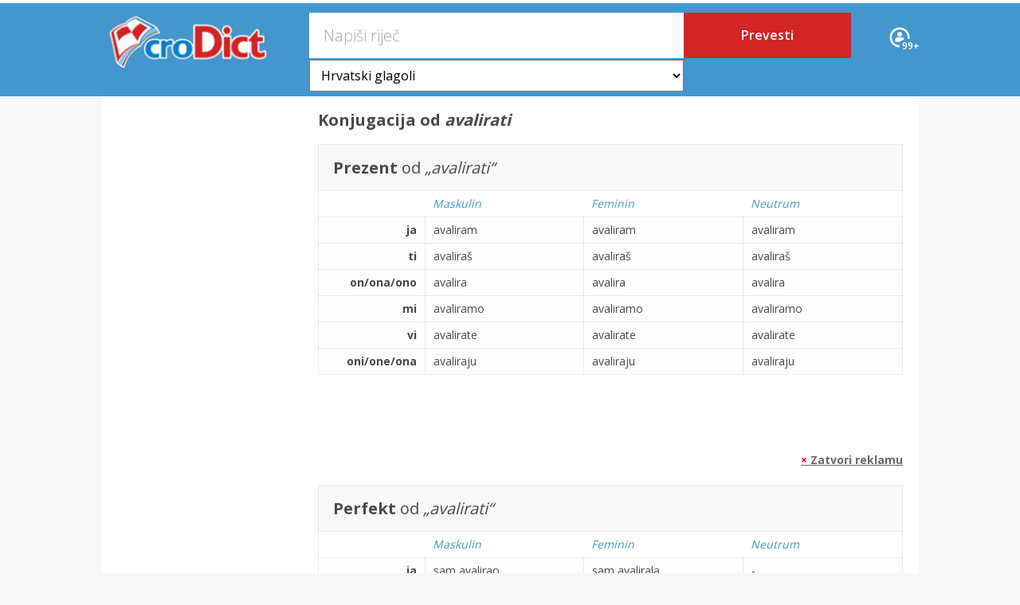

--- FILE ---
content_type: text/html
request_url: https://crodict.hr/glagoli/hrvatski/avalirati
body_size: 4102
content:
<!DOCTYPE html>
<html lang="hr">
<head>
	<meta http-equiv="Content-Type" content="text/html; charset=UTF-8"/>
<link href="../../assets/2523813e/themes/smoothness/jquery-ui.css" rel="stylesheet">    <title> avalirati konjugacija hrvatskih glagola u svim vremenima » croDict.hr</title>
	<link rel="canonical" href="https://crodict.hr/glagoli/hrvatski/avalirati" />
    <meta name="viewport" content="width=device-width, initial-scale=1.0">
    <meta name="og:image" content="http://www.crodict.de/images/fb/logo_180x180.png"/>
    <meta name="og:site_name" content="croDict"/>
    <meta name="og:type" content="website"/>
    <meta name="noodp" content="robots"/>
    <meta name="noydir" content="robots"/>
    <link rel="apple-touch-icon" href="../../images/crodict_129x129.png"/>
    <link rel="shortcut icon" type="image/x-icon" href="../../images/favicon.ico">
    <link rel="stylesheet" type="text/css" href="../../vendor/app.css">
    <link rel="stylesheet" type="text/css" href="../../css/bundle.css">
    <link rel="stylesheet" type="text/css" href="../../css/custom_v5.css">
    <style>
        @import url('//fonts.googleapis.com/css?family=Open+Sans:300,400,600,700');
    </style>
</head>
<body>
<div class="bar" style="padding:2px 0">
    <div class="container container--large">
        <small>
        </small>
    </div>
</div>
<header class="header header--alt">
    <div class="header__inner">
        <div class="container container--large">
            <div class="header__content">
                <a href="/" class="logo">croDict</a>
<script>
    window.onload = function() {
        var input = document.getElementById("qas").focus();
    }
</script>
<div class="search search--smaller ">
    <form id="login-form" class="form-horizontal" action="/" method="get">
        <div class="search__inner">
            <label for="q" class="hidden">Search</label>
            <div class="search__controls">
                <div class="search__field-wrapper">
                    <input type="text" id="qas" class="search__field" name="q" autocomplete="off" placeholder="Napiši riječ">                    <input type="hidden" name="bestFeature" id="bestFeature">
<select name="t" id="t" style="color:black; width: 100%; height: 40px; font-size:16px; margin-top:2px; padding-left: 10px;">
    <optgroup label="Izaberi rječnik">
        <option value="9_6">Njemačko-hrvatski rječnik</option>
        <option value="9_12">Englesko-hrvatsk rječnik</option>
    </optgroup>
    <optgroup label="Konjugacija glagola">
        <option value="1_2">Njemački glagoli</option>
        <option value="1_1" selected>Hrvatski glagoli</option>
        <option value="1_3">Engleski glagoli</option>
    </optgroup>
    <optgroup label="Deklinacija imenica">
        <option value="2_2">Njemačke imenice</option>
        <option value="2_1">Hrvatske imenice</option>
    </optgroup>
</select>
                    <a href="/" class="search__button-clear">
                        &times;
                    </a>
                                    </div>
            </div>
            <div class="search__actions">
                <button type="submit" class="search__btn btn btn--font-md">Prevesti</button>
            </div>
        </div>
    </form></div>
<div class="header__sidebar">
    <ul>
        <li>
            <a href="#" class="nav-toggler" data-target="#nav-data">
                <span class="ico-wrapper">
                    <i class="ico-user"></i>
                    <span class="ico__addon">99+</span>
                </span>
            </a>
        </li>
    </ul>
<nav class="nav nav--secondary" id="nav-data" style="">
    <div class="card card--container is-nav-header">
        <div class="card__head">
            <h2>Suchanfragen</h2>
            <a href="#" class="nav__close">×</a>
        </div>
        <div class="card__content">
            <ul class="collapsibles">
                <li class="collapsible active">
                    <div class="collapsible__head">
                        <p>
                            Deine letzten Suchanfragen
                                                    </p>
                    </div>
                    <div class="collapsible__body">
                        <ul class="list-translations">
                        </ul>
                        <div class="collapsible__footer">
                                                    </div>
                    </div>
                </li>
                <li class="collapsible">
                    <div class="collapsible__head">
                        <p>
                            Nicht gefundene Wörter
                                                    </p>
                    </div>
                    <div class="collapsible__body" style="display: none;">
                        <ul class="list-translations">
                                                    </ul>
                    </div>
                </li>
            </ul>
        </div>
    </div>
</nav></div>
            </div>
        </div>
    </div>
</header>
<div class="container container--alt">
    <div class="container__section no-spacing">
        <div class="grid-x grid-margin-x">
            <div class="cell medium-3">
                <div class="sidebar">
<div class="collapse-mobile" style="text-align:right">
    <!--  -->
    <ins class="adsbygoogle" style="display:inline-block;width:160px;height:600px" data-ad-client="ca-pub-8060173583712366">
    </ins>
        <script>
        var iRand = Math.random();
        if (iRand < .3) {
            mySlotId = '4169977433';
        }
        else if( iRand > .3 && iRand < .7)
        {
            mySlotId = '7446374865';
        }
        else {
            mySlotId = '9901147810';
        }
    </script>
    <script>
        (adsbygoogle = window.adsbygoogle || []).push({
            params: { google_ad_slot: mySlotId }
        });
    </script>
    <div class="clearfix" style="text-align:right; font-weight: bold; color:darkgreen;"><a href="../../premium"><span style="color:red">×</span> Zatvori reklamu</a></div>
</div>
<div class="card card--aside card--aside-alt hidden-xs">
    <div class="card__head card__head--shorter vertical-mobile">
        <h3><strong>Ostali glagoli</strong></h3>
    </div>
    <div class="card__content">
        <ul class="list-unstyled">
                            <li>
                    <a href="../../glagoli/hrvatski/analizirati">analizirati</a>                </li>
                            <li>
                    <a href="/">anektirati</a>                </li>
                            <li>
                    <a href="/">cugati</a>                </li>
                            <li>
                    <a href="../../glagoli/hrvatski/dinstati">dinstati</a>                </li>
                            <li>
                    <a href="/">ekstirpirati</a>                </li>
                            <li>
                    <a href="../../glagoli/hrvatski/formirati">formirati</a>                </li>
                            <li>
                    <a href="/">glavinjati</a>                </li>
                            <li>
                    <a href="../../glagoli/hrvatski/hladiti">hladiti</a>                </li>
                            <li>
                    <a href="/">hrzati</a>                </li>
                            <li>
                    <a href="/">izmoriti</a>                </li>
                            <li>
                    <a href="/">nadvladati</a>                </li>
                            <li>
                    <a href="/">narušiti</a>                </li>
                            <li>
                    <a href="/">nukati</a>                </li>
                            <li>
                    <a href="/">obložiti</a>                </li>
                            <li>
                    <a href="/">odazvati</a>                </li>
                            <li>
                    <a href="../../glagoli/hrvatski/okončati">okončati</a>                </li>
                            <li>
                    <a href="/">optimizirati</a>                </li>
                            <li>
                    <a href="/">osiguravati</a>                </li>
                            <li>
                    <a href="/">osluškivati</a>                </li>
                            <li>
                    <a href="/">otuđiti</a>                </li>
                            <li>
                    <a href="../../glagoli/hrvatski/ovladati">ovladati</a>                </li>
                            <li>
                    <a href="/">podleći</a>                </li>
                            <li>
                    <a href="/">pokopati</a>                </li>
                            <li>
                    <a href="/">prekontrolirati</a>                </li>
                            <li>
                    <a href="/">prekrižiti</a>                </li>
                            <li>
                    <a href="/">prerasti</a>                </li>
                            <li>
                    <a href="/">presjesti</a>                </li>
                            <li>
                    <a href="../../glagoli/hrvatski/proreći">proreći</a>                </li>
                            <li>
                    <a href="../../glagoli/hrvatski/prostirati">prostirati</a>                </li>
                            <li>
                    <a href="/">protjecati</a>                </li>
                            <li>
                    <a href="../../glagoli/hrvatski/protumačiti">protumačiti</a>                </li>
                            <li>
                    <a href="/">rastrgnuti</a>                </li>
                            <li>
                    <a href="/">sazidati</a>                </li>
                            <li>
                    <a href="/">skicirati</a>                </li>
                            <li>
                    <a href="../../glagoli/hrvatski/srkati">srkati</a>                </li>
                            <li>
                    <a href="/">tapšati</a>                </li>
                            <li>
                    <a href="/">tješiti</a>                </li>
                            <li>
                    <a href="/">udebljati</a>                </li>
                            <li>
                    <a href="/">ugraditi</a>                </li>
                            <li>
                    <a href="/">ulijetati</a>                </li>
                            <li>
                    <a href="../../glagoli/hrvatski/uprljati">uprljati</a>                </li>
                            <li>
                    <a href="/">ušećeriti</a>                </li>
                            <li>
                    <a href="/">vrbovati</a>                </li>
                            <li>
                    <a href="/">zaboravljati</a>                </li>
                            <li>
                    <a href="/">zabrtviti</a>                </li>
                            <li>
                    <a href="../../glagoli/hrvatski/zadaviti">zadaviti</a>                </li>
                            <li>
                    <a href="/">zadovoljavati</a>                </li>
                            <li>
                    <a href="/">zadužiti</a>                </li>
                            <li>
                    <a href="/">zapostavljati</a>                </li>
                            <li>
                    <a href="/">zimovati</a>                </li>
                    </ul>
    </div>
</div>                    
                    <br/>
                    <div class="card card--aside card--aside-alt hidden-xs">
                        <div class="card__head card__head--shorter vertical-mobile">
                            <h3><strong>Rječnik</strong></h3>
                        </div>
                        <div class="card__content">
                            <ul class="list-unstyled">
                                                                <li>
                                    <a href="/">Njemačko-hrvatski prijevod za <strong>avalirati</strong></a>                                </li>
                                                                                                <li>
                                    <a href="/">Englesko-hrvatski prijevod za <strong>avalirati</strong></a>                                </li>
                                                            </ul>
                        </div>
                    </div>
                </div>
            </div>
            <div class="cell medium-9">
                <h1 class="search__term">
                                            Konjugacija od <em>avalirati</em>                                    </h1>
                <ul class="cards">
    <a name="perfekt"></a>
    <li class="card card--with-table is-first has-meta">
        <div class="card__head card__head--shorter vertical-mobile">
            <h2><strong>Prezent</strong> od <em>„avalirati“</em></h2>
        </div>
        <div class="card__content">
            <div class="scrollable-xs table-primary table-primary--alt">
                <table class="unstriped fixed-layout ">
                    <thead>
                    <tr>
                        <th></th>
                        <th>Maskulin</th>
                        <th>Feminin</th>
                        <th>Neutrum</th>
                    </tr>
                    </thead>
                    <tr>
                        <td class="table__subtitle">ja</td>
                        <td>avaliram</td>
                        <td>avaliram</td>
                        <td>avaliram</td>
                    </tr>
                    <tr>
                        <td class="table__subtitle">ti</td>
                        <td>avaliraš</td>
                        <td>avaliraš</td>
                        <td>avaliraš</td>
                    </tr>
                    <tr>
                        <td class="table__subtitle">on/ona/ono</td>
                        <td>avalira</td>
                        <td>avalira</td>
                        <td>avalira</td>
                    </tr>
                    <tr>
                        <td class="table__subtitle">mi</td>
                        <td>avaliramo</td>
                        <td>avaliramo</td>
                        <td>avaliramo</td>
                    </tr>
                    <tr>
                        <td class="table__subtitle">vi</td>
                        <td>avalirate</td>
                        <td>avalirate</td>
                        <td>avalirate</td>
                    </tr>
                    <tr>
                        <td class="table__subtitle">oni/one/ona</td>
                        <td>avaliraju</td>
                        <td>avaliraju</td>
                        <td>avaliraju</td>
                    </tr>
                </table>
            </div>
        </div>
    </li>
<div class="collapse-mobile" style="text-align:right">
    <!--  -->
    <ins class="adsbygoogle" style="display:inline-block;width:728px;height:90px" data-ad-client="ca-pub-8060173583712366">
    </ins>
        <script>
        mySlotId = '9875245317';
    </script>
    <script>
        (adsbygoogle = window.adsbygoogle || []).push({
            params: { google_ad_slot: mySlotId }
        });
    </script>
    <div class="clearfix" style="text-align:right; font-weight: bold; color:darkgreen;"><a href="../../premium"><span style="color:red">×</span> Zatvori reklamu</a></div>
</div>
    <a name="perfekt"></a>
    <li class="card card--with-table is-first has-meta">
        <div class="card__head card__head--shorter vertical-mobile">
            <h2><strong>Perfekt</strong> od <em>„avalirati“</em></h2>
        </div>
        <div class="card__content">
        <div class="scrollable-xs table-primary table-primary--alt">
            <table class="unstriped fixed-layout ">
                <thead>
                <tr>
                    <th></th>
                    <th>Maskulin</th>
                    <th>Feminin</th>
                    <th>Neutrum</th>
                </tr>
                </thead>
                <tr>
                    <td class="table__subtitle">ja</td>
                    <td>sam avalirao</td>
                    <td>sam avalirala</td>
                    <td> - </td>
                </tr>
                <tr>
                    <td class="table__subtitle">ti</td>
                    <td>si avalirao</td>
                    <td>si avalirala</td>
                    <td> - </td>
                </tr>
                <tr>
                    <td class="table__subtitle">on/ona/ono</td>
                    <td>je avalirao</td>
                    <td>je avalirala</td>
                    <td>je avaliralo</td>
                </tr>
                <tr>
                    <td class="table__subtitle">mi</td>
                    <td>smo avalirali</td>
                    <td>smo avalirale</td>
                    <td> - </td>
                </tr>
                <tr>
                    <td class="table__subtitle">vi</td>
                    <td>ste avalirali</td>
                    <td>ste avalirale</td>
                    <td> - </td>
                </tr>
                <tr>
                    <td class="table__subtitle">oni/one/ona</td>
                    <td>su avalirali</td>
                    <td>su avalirale</td>
                    <td>su avalirala</td>
                </tr>
            </table>
        </div>
    </div>
</li>
                                    </ul>
            </div>
        </div>
    </div>
    <div class="container__section first-xs no-spacing-xs">
        <nav class="breadcrumb">
            <i class="ico-home"></i>
            <ul>
                <li> <a href="/">croDict</a> </li>
                <li> <a href="/">glagoli</a> </li>
                <li> <a href="../../glagoli/hrvatski">hrvatski</a> </li>
                <li> <span>avalirati</span> </li>
            </ul>
        </nav>
    </div>
</div>
<footer class="footer">
    <div class="footer__outer">
        <div class="container">
            <div class="grid-x hidden-xs">
                <div class="cell medium-8">
                    <div class="statistics">
                        <div class="statistics__inner">
                            <div class="statistics__content">
                                <br/><br/><br/>
                                <ul class="list-statistics-alt">
                                    <li>
                                        <strong class="h2">2005</strong>Osnovano                                    </li>
                                    <li>
                                        <strong class="h2">250.635</strong>Njemačko-hrvatskih primjera rečenica                                    </li>
                                    <li>
                                        <strong class="h2">312.211</strong>Njemačko-hrvatskih prijevoda                                    </li>
                                </ul>
                            </div>
                        </div>
                    </div>
                </div>
            </div>
        </div>
    </div>
    <div class="footer__content">
        <div class="container container--small">
            <div class="grid-x grid-margin-x">
                <div class="cell card-wrapper">
                                    </div>
                <div class="cell small-12 medium-4 large-5">
                    <section class="footer__column">
                        <h3>Više o croDictu</h3>
                        <nav class="footer__nav">
                            <ul class="list">
                                <li><a href="../../site/static_id-impresum">Impressum</a></li>
                                <li><a href="../../wordsall/view">Pravila privatnosti</a></li>
                            </ul>
                        </nav>
                    </section>
                </div>
                <div class="cell small-12 medium-3 large-3 footer__media">
                    <h3><a>Pratite nas</a>:</h3>
                    <ul class="socials">
                        <li><img src="../../images/temp/ico-facebook.svg" alt=""><a href="https://www.facebook.com/crodict" target="_blank">Facebook</a></li>
                    </ul>
                </div>
            </div>
        </div>
    </div>
    <div class="footer__bar">
        <div class="shell">
            <img src="../../images/temp/ico-heart.svg" alt="">
        </div>
    </div>
</footer>
<script src="../../vendor/jquery-3.1.1.min.js"></script>
<script src="../../vendor/jquery.touchSwipe.min.js"></script>
<script src="../../js/bundle.js"></script>
<script src="../../assets/eebb9b7b/jquery.js"></script>
<script src="../../assets/2523813e/jquery-ui.js"></script>
<script src="../../assets/1a245fb5/yii.js"></script>
<script src="../../assets/1a245fb5/yii.activeForm.js"></script>
<script>jQuery(function ($) {
jQuery('#qas').autocomplete({"delay":"10","source":function(request, response) 
                                {
                                    $.getJSON('https://www.crodict.de/autocomplete/dictionary', {
                                        q: request.term,
                                        t: $(t).val()
                                    }, response);
                                },"minLength":"2","autoFill":true,"select":function( event, ui ) 
                                {
                                    $('#bestFeature').val(ui.item.id).submit();
                                }});
jQuery('#login-form').yiiActiveForm([], []);
});</script></body>
</html>

--- FILE ---
content_type: text/css
request_url: https://crodict.hr/css/bundle.css
body_size: 15548
content:
/*
	Table of Contents

    01. Settings ----------------------------------
    02. Sprite ------------------------------------
    03. Generic -----------------------------------
    04. Base --------------------------------------
         Mobile -----------------------------------
    05. Fonts -------------------------------------
    06. Helpers -----------------------------------
         Clear ------------------------------------
         Notext -----------------------------------
         Hidden -----------------------------------
         Alignleft --------------------------------
         Alignright -------------------------------
         Disabled ---------------------------------
         Grid -------------------------------------
         Responsive Helpers -----------------------
         Tablet Portrait --------------------------
         Mobile -----------------------------------
    07. Reset -------------------------------------
    08. Regions -----------------------------------
    09. Container ---------------------------------
         Small Desktop ----------------------------
         Tablet Portrait --------------------------
         Mobile -----------------------------------
    10. Content -----------------------------------
    11. Footer ------------------------------------
         Tablet Portrait --------------------------
         Mobile -----------------------------------
    12. Header ------------------------------------
         Tablet Portrait --------------------------
         Mobile -----------------------------------
         Tablet Portrait --------------------------
         Mobile -----------------------------------
         Mobile -----------------------------------
    13. Main --------------------------------------
    14. Shell -------------------------------------
    15. Sidebar -----------------------------------
         Mobile -----------------------------------
    16. Wrapper -----------------------------------
    17. Modules -----------------------------------
    18. Ad ----------------------------------------
         Mobile -----------------------------------
    19. Article -----------------------------------
         Tablet Portrait --------------------------
         Mobile -----------------------------------
    20. Breadcrumbs -------------------------------
         Mobile -----------------------------------
    21. Button ------------------------------------
         Tablet Portrait --------------------------
         Button Block -----------------------------
    22. Card --------------------------------------
         Tablet Portrait --------------------------
         Mobile -----------------------------------
         If two consecutive cards are split in two containers, use these classes
         Mobile -----------------------------------
         Mobile -----------------------------------
    23. --Callout ---------------------------------
         Tablet Portrait --------------------------
    24. --Subscribe -------------------------------
         Tablet Portrait --------------------------
         Mobile -----------------------------------
    25. --Register --------------------------------
         Tablet Portrait --------------------------
         Mobile -----------------------------------
    26. --aside -----------------------------------
         Tablet Portrait --------------------------
    27. --container -------------------------------
    28. Card-secondary ----------------------------
    29. Category ----------------------------------
         Mobile -----------------------------------
    30. clock -------------------------------------
         Tablet Portrait --------------------------
    31. Collapsible -------------------------------
         Mobile -----------------------------------
    32. Dialogue ----------------------------------
    33. entry -------------------------------------
         Mobile -----------------------------------
    34. Form Elements -----------------------------
    35. Checkbox ----------------------------------
         Mobile -----------------------------------
         Tablet Portrait --------------------------
         Mobile -----------------------------------
    36. Form --------------------------------------
         Tablet Portrait --------------------------
         Mobile -----------------------------------
    37. Intro -------------------------------------
    38. Label -------------------------------------
         Tablet Portrait --------------------------
         Mobile -----------------------------------
         Lang-mix ---------------------------------
         Mobile -----------------------------------
         Mobile -----------------------------------
    39. List --------------------------------------
         Tablet Portrait --------------------------
         Mobile -----------------------------------
    40. List-checks -------------------------------
         Tablet Portrait --------------------------
         Mobile -----------------------------------
    41. List-checks-secondary ---------------------
    42. List-statistics ---------------------------
         Tablet Portrait --------------------------
         Mobile -----------------------------------
    43. List-ordered ------------------------------
    44. List-langs --------------------------------
    45. Logo --------------------------------------
         Mobile -----------------------------------
    46. Nav ---------------------------------------
         Mobile -----------------------------------
    47. Search ------------------------------------
         Tablet Portrait --------------------------
         Mobile -----------------------------------
         Tablet Portrait --------------------------
         Mobile -----------------------------------
    48. search-meta -------------------------------
         Mobile -----------------------------------
    49. Section -----------------------------------
    50. Slider ------------------------------------
    51. Socials -----------------------------------
         Tablet Portrait --------------------------
         Mobile -----------------------------------
    52. Statistics --------------------------------
    53. Subscribe ---------------------------------
         Tablet Portrait --------------------------
         Resets, overall styles -------------------
         Mobile -----------------------------------
    54. Table -------------------------------------
         Mobile -----------------------------------
         Tablet Portrait --------------------------
         Mobile -----------------------------------
    55. Table-primary -----------------------------
         Tablet Portrait --------------------------
         Mobile -----------------------------------
    56. Table-regular -----------------------------
         Tablet Portrait --------------------------
         Mobile -----------------------------------
    57. Table-alt ---------------------------------
         Tablet Portrait --------------------------
         Mobile -----------------------------------
    58. Time --------------------------------------
         Tablet Portrait --------------------------
         Mobile -----------------------------------
    59. Translation -------------------------------
         Mobile -----------------------------------
         Mobile -----------------------------------
    60. Widget ------------------------------------
    61. Themes ------------------------------------
 */

/* ------------------------------------------------------------ *\
	Settings
\* ------------------------------------------------------------ */

/* ------------------------------------------------------------ *\
	Sprite
\* ------------------------------------------------------------ */

.flag-de-lg { background-image     : url(../images/sprite.png); background-position     : 20.35928143712575% 66.88311688311688%; background-size     : 656.6666666666666% 769.5652173913044%; width     : 30px; height     : 23px; display     : inline-block; vertical-align     : middle; font-size     : 0px; }

.flag-de-md { background-image     : url(../images/sprite.png); background-position     : 27.21518987341772% 31.57894736842105%; background-size     : 505.1282051282051% 708%; width     : 39px; height     : 25px; display     : inline-block; vertical-align     : middle; font-size     : 0px; }

.flag-de { background-image     : url(../images/sprite.png); background-position     : 30.681818181818183% 80.74534161490683%; background-size     : 938.0952380952382% 1106.25%; width     : 21px; height     : 16px; display     : inline-block; vertical-align     : middle; font-size     : 0px; }

.flag-gb-md { background-image     : url(../images/sprite.png); background-position     : 43.037974683544306% 0%; background-size     : 505.1282051282051% 708%; width     : 39px; height     : 25px; display     : inline-block; vertical-align     : middle; font-size     : 0px; }

.flag-kr-lg { background-image     : url(../images/sprite.png); background-position     : 40.476190476190474% 66.45161290322581%; background-size     : 679.3103448275862% 804.5454545454545%; width     : 29px; height     : 22px; display     : inline-block; vertical-align     : middle; font-size     : 0px; }

.flag-kr-md { background-image     : url(../images/sprite.png); background-position     : 0% 31.57894736842105%; background-size     : 505.1282051282051% 708%; width     : 39px; height     : 25px; display     : inline-block; vertical-align     : middle; font-size     : 0px; }

.flag-kr { background-image     : url(../images/sprite.png); background-position     : 44.632768361581924% 80.74534161490683%; background-size     : 985% 1106.25%; width     : 20px; height     : 16px; display     : inline-block; vertical-align     : middle; font-size     : 0px; }

.ico-calendar { background-image     : url(../images/sprite.png); background-position     : 86.62790697674419% 19.736842105263158%; background-size     : 788% 708%; width     : 25px; height     : 25px; display     : inline-block; vertical-align     : middle; font-size     : 0px; }

.ico-checkbox { background-image     : url(../images/sprite.png); background-position     : 0% 100%; background-size     : 985% 885%; width     : 20px; height     : 20px; display     : inline-block; vertical-align     : middle; font-size     : 0px; }

.ico-checked { background-image     : url(../images/sprite.png); background-position     : 45.97701149425287% 49.358974358974365%; background-size     : 856.5217391304348% 842.8571428571429%; width     : 23px; height     : 21px; display     : inline-block; vertical-align     : middle; font-size     : 0px; }

.ico-clock { background-image     : url(../images/sprite.png); background-position     : 0% 84.4155844155844%; background-size     : 856.5217391304348% 769.5652173913044%; width     : 23px; height     : 23px; display     : inline-block; vertical-align     : middle; font-size     : 0px; }

.ico-close { background-image     : url(../images/sprite.png); background-position     : 48.58757062146893% 30.573248407643312%; background-size     : 985% 885%; width     : 20px; height     : 20px; display     : inline-block; vertical-align     : middle; font-size     : 0px; }

.ico-cloud { background-image     : url(../images/sprite.png); background-position     : 66.86746987951807% 16.883116883116884%; background-size     : 635.483870967742% 769.5652173913044%; width     : 31px; height     : 23px; display     : inline-block; vertical-align     : middle; font-size     : 0px; }

.ico-cube { background-image     : url(../images/sprite.png); background-position     : 68.09815950920245% 0%; background-size     : 579.4117647058823% 804.5454545454545%; width     : 34px; height     : 22px; display     : inline-block; vertical-align     : middle; font-size     : 0px; }

.ico-facebook { background-image     : url(../images/sprite.png); background-position     : 96.75675675675676% 19.736842105263158%; background-size     : 1641.6666666666667% 708%; width     : 12px; height     : 25px; display     : inline-block; vertical-align     : middle; font-size     : 0px; }

.ico-flags-mixed { background-image     : url(../images/sprite.png); background-position     : 67.27272727272727% 51.85185185185185%; background-size     : 615.625% 1180%; width     : 32px; height     : 15px; display     : inline-block; vertical-align     : middle; font-size     : 0px; }

.ico-fork-knife { background-image     : url(../images/sprite.png); background-position     : 84.6590909090909% 57.333333333333336%; background-size     : 938.0952380952382% 655.5555555555555%; width     : 21px; height     : 27px; display     : inline-block; vertical-align     : middle; font-size     : 0px; }

.ico-hat { background-image     : url(../images/sprite.png); background-position     : 0% 66.88311688311688%; background-size     : 656.6666666666666% 769.5652173913044%; width     : 30px; height     : 23px; display     : inline-block; vertical-align     : middle; font-size     : 0px; }

.ico-heart { background-image     : url(../images/sprite.png); background-position     : 58.04597701149425% 65.60509554140127%; background-size     : 856.5217391304348% 885%; width     : 23px; height     : 20px; display     : inline-block; vertical-align     : middle; font-size     : 0px; }

.ico-home { background-image     : url(../images/sprite.png); background-position     : 97.28260869565217% 35.75757575757576%; background-size     : 1515.3846153846152% 1475%; width     : 13px; height     : 12px; display     : inline-block; vertical-align     : middle; font-size     : 0px; }

.ico-letter-blue { background-image     : url(../images/sprite.png); background-position     : 24.84472049689441% 49.67741935483871%; background-size     : 547.2222222222223% 804.5454545454545%; width     : 36px; height     : 22px; display     : inline-block; vertical-align     : middle; font-size     : 0px; }

.ico-letter { background-image     : url(../images/sprite.png); background-position     : 0% 49.67741935483871%; background-size     : 547.2222222222223% 804.5454545454545%; width     : 36px; height     : 22px; display     : inline-block; vertical-align     : middle; font-size     : 0px; }

.ico-light { background-image     : url(../images/sprite.png); background-position     : 100% 0%; background-size     : 1094.4444444444446% 680.7692307692307%; width     : 18px; height     : 26px; display     : inline-block; vertical-align     : middle; font-size     : 0px; }

.ico-mask { background-image     : url(../images/sprite.png); background-position     : 64.91228070175438% 35.333333333333336%; background-size     : 757.6923076923076% 655.5555555555555%; width     : 26px; height     : 27px; display     : inline-block; vertical-align     : middle; font-size     : 0px; }

.ico-mix-small { background-image     : url(../images/sprite.png); background-position     : 15.517241379310345% 81.76100628930818%; background-size     : 856.5217391304348% 983.3333333333334%; width     : 23px; height     : 18px; display     : inline-block; vertical-align     : middle; font-size     : 0px; }

.ico-reverse { background-image     : url(../images/sprite.png); background-position     : 0% 0%; background-size     : 307.8125% 402.27272727272725%; width     : 64px; height     : 44px; display     : inline-block; vertical-align     : middle; font-size     : 0px; }

.ico-twitter { background-image     : url(../images/sprite.png); background-position     : 87.13450292397661% 38.311688311688314%; background-size     : 757.6923076923076% 769.5652173913044%; width     : 26px; height     : 23px; display     : inline-block; vertical-align     : middle; font-size     : 0px; }

.ico-user { background-image     : url(../images/sprite.png); background-position     : 87.13450292397661% 0%; background-size     : 757.6923076923076% 680.7692307692307%; width     : 26px; height     : 26px; display     : inline-block; vertical-align     : middle; font-size     : 0px; }

/* ------------------------------------------------------------ *\
	Generic
\* ------------------------------------------------------------ */

/* ------------------------------------------------------------ *\
	Base
\* ------------------------------------------------------------ */

body { min-width: 320px; background-color: #f8f8f8; font-family: 'Open Sans', sans-serif; font-size: 14px; line-height: 1.64; color: #4a4a4a; }

a { color: #696969; text-decoration: underline; }

a:hover { color: #4a4a4a; text-decoration: none; }

.link-red { color: #d12526; }

.link-main { color: #4a4a4a; }

p { line-height: 1.7; }

a:hover,
a[href^="tel"] { text-decoration: none; }

h1, .h1,
h2, .h2,
h3,	.h3,
h4,	.h4,
h5,	.h5,
h6, .h6 { margin-bottom: 0.82em; line-height: 1; font-family: inherit; color:inherit; font-weight: 400; }

h1, .h1 { font-size: 35px; }

h2, .h2 { font-size: 20px; }

h3, .h3 { font-size: 16px; }

h6, .h6 { font-size: 10px; }

/* Mobile */

@media (max-width: 767px) {
    h1, .h1 { font-size: 16px; }
    h2, .h2 { font-size: 16px; }
}

p,
ul,
ol,
dl,
hr,
table,
blockquote { margin-bottom: 1.64em; }

h1[class],
h2[class],
h3[class],
h4[class],
h5[class],
h6[class],
h1:last-child,
h2:last-child,
h3:last-child,
h4:last-child,
h5:last-child,
h6:last-child,
p:last-child,
ul:last-child,
ol:last-child,
dl:last-child,
table:last-child,
blockquote:last-child { margin-bottom: 0; }

/* ------------------------------------------------------------ *\
	Fonts
\* ------------------------------------------------------------ */

/* ------------------------------------------------------------ *\
	Helpers
\* ------------------------------------------------------------ */

/*  Clear  */

.clear:after { content     : ''; display     : block; clear     : both; }

/*  Notext  */

.notext { overflow     : hidden; text-indent     : 101%; white-space     : nowrap; }

/*  Hidden  */

[hidden],
.hidden { display: none !important; }

/*  Alignleft  */

.alignleft { float: left; }

/*  Alignright  */

.alignright { float: right; }

/*  Disabled  */

[disabled],
.disabled { cursor: default; }

.text-right { text-align: right; }

.text-center { text-align: center; }

.flex-wrapper { display: -webkit-box; display: -ms-flexbox; display: flex; -webkit-box-pack: justify; -ms-flex-pack: justify; justify-content: space-between; -webkit-box-align: center; -ms-flex-align: center; align-items: center; }

/*  Grid  */

.cols { display: -webkit-box; display: -ms-flexbox; display: flex; -webkit-box-orient: horizontal; -webkit-box-direction: normal; -ms-flex-flow: row wrap; flex-flow: row wrap; }

.col { max-width: 100%; -webkit-box-flex: 1; -ms-flex: 1 1; flex: 1 1; }

.col--1of2 { max-width: 50%; -webkit-box-flex: 0; -ms-flex: 0 0 50%; flex: 0 0 50%; }

/*  Responsive Helpers  */

.visible-xs-block,
.visible-xs-inline,
.visible-xs-inline-block,
.visible-sm-block,
.visible-sm-inline,
.visible-sm-inline-block,
.visible-md-block,
.visible-md-inline,
.visible-md-inline-block,
.visible-lg-block,
.visible-lg-inline,
.visible-lg-inline-block { display: none !important; }

.visibility-hidden { opacity: 0; visibility: hidden; }

@media (max-width: 767px) {
    .hidden-xs { display: none !important; }
    .visible-xs-block { display: block !important; }
    .visible-xs-inline { display: inline !important; }
    .visible-xs-inline-block { display: inline-block !important; }
}

@media (min-width: 768px) and (max-width: 1023px) {
    .hidden-sm { display: none !important; }
    .visible-sm-block { display: block !important; }
    .visible-sm-inline { display: inline !important; }
    .visible-sm-inline-block { display: inline-block !important; }
}

@media (min-width: 1024px) and (max-width: 1200px) {
    .hidden-md { display: none !important; }
    .visible-md-block { display: block !important; }
    .visible-md-inline { display: inline !important; }
    .visible-md-inline-block { display: inline-block !important; }
}

@media (min-width: 1201px) {
    .hidden-lg { display: none !important; }
    .visible-lg-block { display: block !important; }
    .visible-lg-inline { display: inline !important; }
    .visible-lg-inline-block { display: inline-block !important; }
}

.ico-wrapper { position: relative; line-height: 0; }

.ico-wrapper .ico__addon { position: absolute; top: 100%; right: -12px; margin-top: -5px; width: 25px; height: 15px; padding-left: 3px; line-height: 15px; color: #fff; font-weight: 600; font-size: 12px; background-color: #4496ce; border-radius: 26%; pointer-events: none; }

.ico-wrapper--light .ico__addon { background-color: #fff; color: #4496ce; }

/* Tablet Portrait */

@media (max-width: 1023px) {
    .ico-wrapper .ico__addon { right: -3px; bottom: -9px; top: auto; width: 16px; height: 16px; line-height: 16px; font-size: 9px; border-radius: 50%; padding-left: 3px; }
}

.ico-checkmark { position: relative; display: inline-block; vertical-align: middle; width: 1.2em; height: 1.6em; line-height: 0; }

.ico-checkmark:before { position: absolute; top: 0; right: .25em; bottom: .25em; left: .25em; border-right: 3px solid currentColor; border-bottom: 3px solid currentColor; content: ''; -webkit-transform: rotate(45deg); -ms-transform: rotate(45deg); transform: rotate(45deg); }

.ico-checkmark--light:before { border-width: 2px; }

.table-grid { display: table; }

.table-cell { display: table-cell; vertical-align: middle; }

.ico-splitter { width: 100%; max-width: 36px; font-size: 0; line-height: 0; }

.ico-splitter:after { display: table; clear: both; content: ''; }

.ico-splitter img { width: 48%; max-width: 48%; float: left; margin-right: 0 !important; }

.ico-splitter img + img { margin-left: 2%; float: right; }

.ico-small { display: inline-block; width: 100%; max-width: 24px; border: 2px solid #fff; font-size: 0; line-height: 0; }

.ico-small img { margin-right: 0 !important; width: 100% !important; max-width: 100% !important; vertical-align: top; }

.ico-medium { display: inline-block; width: 26px; height: 20px; font-size: 0; line-height: 0; border: 2px solid #fff; }

/* Mobile */

@media (max-width: 767px) {
    .first-xs { -webkit-box-ordinal-group: 0; -ms-flex-order: -1; order: -1; }
    .prevent-scrolling { position: relative; height: 100%; overflow: hidden; }
}

/* ------------------------------------------------------------ *\
	Reset
\* ------------------------------------------------------------ */

* { padding: 0; margin: 0; outline: 0; -webkit-box-sizing: border-box; box-sizing: border-box; }

*:before,
*:after { -webkit-box-sizing: inherit; box-sizing: inherit; }

article,
aside,
details,
figcaption,
figure,
footer,
header,
hgroup,
menu,
nav,
section,
summary,
main { display: block; }

template { display: none; }

html { -webkit-tap-highlight-color: rgba(0,0,0,0); tap-highlight-color: rgba(0,0,0,0); }

body { -moz-osx-font-smoothing: grayscale; -webkit-font-smoothing: antialiased; font-smoothing: antialiased; -webkit-text-size-adjust: none; -moz-text-size-adjust: none; -ms-text-size-adjust: none; text-size-adjust: none; }

img,
iframe,
video,
audio,
object { max-width: 100%; }

img,
iframe { border: 0 none; }

img { height: auto; display: inline-block; vertical-align: middle; }

b,
strong { font-weight: bold; }

address { font-style: normal; }

svg:not(:root) { overflow: hidden; }

a,
button,
input[type="submit"],
input[type="button"],
input[type="reset"],
input[type="file"],
input[type="image"],
label[for] { cursor: pointer; }

a[href^="tel"],
button[disabled],
input[disabled],
textarea[disabled],
select[disabled] { cursor: default; }

button::-moz-focus-inner,
input::-moz-focus-inner { padding: 0; border: 0; }

input[type="text"],
input[type="password"],
input[type="date"],
input[type="datetime"],
input[type="datetime-local"],
input[type="month"],
input[type="week"],
input[type="email"],
input[type="number"],
input[type="search"],
input[type="tel"],
input[type="time"],
input[type="url"],
input[type="color"],
textarea,
a[href^="tel"] { -webkit-appearance: none; -moz-appearance: none; appearance: none; }

input[type="search"]::-webkit-search-cancel-button,
input[type="search"]::-webkit-search-decoration { -webkit-appearance: none; appearance: none; }

textarea { overflow: auto; -webkit-overflow-scrolling: touch; overflow-scrolling: touch; }

button,
input,
optgroup,
select,
textarea { font-family: inherit; font-size: inherit; color: inherit; -moz-osx-font-smoothing: grayscale; -webkit-font-smoothing: antialiased; font-smoothing: antialiased; }

button,
select { text-transform: none; }

table { width: 100%; border-collapse: collapse; border-spacing: 0; }

nav ul,
nav ol { list-style: none outside none; }

/* ------------------------------------------------------------ *\
	Regions
\* ------------------------------------------------------------ */

/* ------------------------------------------------------------ *\
	Container
\* ------------------------------------------------------------ */

.container { position: relative; max-width: 1024px; margin-left: auto; margin-right: auto; background-color: #fff; padding: 0 67px; }

.container + .container { margin-top: 1px; }

.container .container__section:first-child:not(:only-child) { padding-top: 20px; }

.container .container__section:last-child:not(:only-child) { padding-bottom: 11px; }

.container .container__section { padding-bottom: 25px; }

.container .container__section.no-spacing { padding-bottom: 0 !important; }

.container .container__section.large-spacing { padding-bottom: 30px; }

.container .container__section--split { display: -webkit-box; display: -ms-flexbox; display: flex; -webkit-box-pack: justify; -ms-flex-pack: justify; justify-content: space-between; padding-top: 17px; padding-bottom: 0px; }

.container .container__section .container__title { margin: 0 0 15px; }

.container .container__aside a + a { margin-left: 78px; }

.container .ad-aside { position: absolute; left: 100%; top: 20vh; }

.container .container__title { margin-bottom: 20px; }

.container .container__title--lg { font-size: 26px; padding-left: 12px; }

.container .container__section .container__title--lg { margin-bottom: 18px; }

.container--alt { padding-left: 10px; padding-right: 10px; max-width: 1026px; }

.container--small { padding-left: 30px; padding-right: 30px; }

.container--small .breadcrumb { margin-left: -15px; }

.container--medium { padding-left: 11px; padding-right: 11px; }

.container--large { padding-left: 0; padding-right: 0; }

/* Small Desktop */

@media (max-width: 1200px) {
    .container--large { padding-left: 20px; padding-right: 20px; }
}

/* Tablet Portrait */

@media (max-width: 1023px) {
    .container { padding-left: 20px; padding-right: 20px; }
    .container .container__aside { display: -webkit-box; display: -ms-flexbox; display: flex; -webkit-box-pack: justify; -ms-flex-pack: justify; justify-content: space-between; -ms-flex-wrap: wrap; flex-wrap: wrap; -webkit-box-flex: 1; -ms-flex: 1 1; flex: 1 1; margin-left: 15px; }
    .container .container__aside a + a { margin-left: 0; }
}

/* Mobile */

@media (max-width: 767px) {
    .container { display: -webkit-box; display: -ms-flexbox; display: flex; -webkit-box-orient: vertical; -webkit-box-direction: normal; -ms-flex-direction: column; flex-direction: column; padding-left: 0; padding-right: 0; }
    .container .container__title { margin-bottom: 8px; padding-left: 10px; }
    .container .container__title strong { font-weight: 400; }
    .container .container__section.no-spacing-xs { padding: 0 !important; }
    .container .container__section { padding-bottom: 15px; }
}

/* ------------------------------------------------------------ *\
	Content
\* ------------------------------------------------------------ */

/* ------------------------------------------------------------ *\
	Footer
\* ------------------------------------------------------------ */

.footer { margin-top: 2px; }

.footer h3 { margin-bottom: 24px; font-weight: 700; }

.footer a { color: inherit; }

.footer .footer__content { position: relative; padding-top: 29px; padding-bottom: 60px; background-color: #4496ce; color: #fff; }

.footer .footer__content .container { background-color: transparent;  }

.footer .footer__media { padding-left: 29px; }

.footer .footer__nav ul { -webkit-column-count: 2; column-count: 2; }

.footer .footer__nav li + li { margin-top: 10px; }

.footer .socials { padding-top: 4px; }

.footer .footer__bar { padding-top: 7px; padding-bottom: 7px; text-align: center; background-color: #f8f8f8; }

.footer .footer__column { padding-left: 37px; padding-right: 22px; }

/* Tablet Portrait */

@media (max-width: 1023px) {
    .footer .footer__column { padding-left: 0; padding-right: 10px; }
    .footer .footer__media { padding-left: 0; }
    .footer .footer__nav { word-break: break-word; }
}

/* Mobile */

@media (max-width: 767px) {
    .footer { text-align: center; background-color: #fff; }
    .footer .footer__content { margin-top: 60px; }

    .footer h3 { margin-bottom: 15px; }
    .footer .footer__content { padding-left: 20px; padding-right: 20px; }
    .footer .footer__media { margin-top: 25px; }

    .footer .footer__nav ul { -webkit-column-count: auto; column-count: auto; }
    .footer .footer__nav li + li { margin-top: 7px; }

    .footer .footer__column { padding: 0; }

    .footer .card-wrapper { margin-bottom: 20px; }
}

/* ------------------------------------------------------------ *\
	Header
\* ------------------------------------------------------------ */

.header { position: relative; z-index: 15; }

.header .header__sidebar { padding-top: 22px; padding-right: 10px; }

.header .header__sidebar > ul { display: -webkit-box; display: -ms-flexbox; display: flex; margin-bottom: 0; list-style: none; }

.header .header__sidebar > ul > li + li { margin-left: 24px; }

.header .header__inner { background-color: #4496ce; }

.header .header__content { position: relative; z-index: 5; display: -webkit-box; display: -ms-flexbox; display: flex; -webkit-box-pack: justify; -ms-flex-pack: justify; justify-content: space-between; padding-top: 12px; }

.header .header__outer { padding: 29px 0 60px; background-color: #4496ce; color: #fff; }

.header .header__title { text-align: center; line-height: 1.333; margin-bottom: 59px; }

.header .container { position: static; background-color: transparent; padding: 0; }

/* Tablet Portrait */

@media (max-width: 1023px) {
    .header .header__title { margin-bottom: 26px; }
}

/* Mobile */

@media (max-width: 767px) {
    .header .header__sidebar { padding-top: 0; }
    .header .logo { position: relative; z-index: 20; }
    .header .header__content { -ms-flex-wrap: wrap; flex-wrap: wrap; }
    .header .search { -webkit-box-ordinal-group: 2; -ms-flex-order: 1; order: 1; }
    .header .header__sidebar { padding-top: 0; }
    .header .header__outer { padding-bottom: 15px; }
}

.header--alt .header__content { padding-top: 29px; padding-bottom: 12px; }

.header--alt .search { position: relative; left: 2px; margin: 0 7px; color: #fff; }

.header--alt .header__sidebar { padding-top: 18px; }

/* Tablet Portrait */

@media (max-width: 1023px) {
    .header--alt .search { margin: 0 8px; left: auto; }
}

/* Mobile */

@media (max-width: 767px) {
    .header--alt .header__content { padding: 15px 10px 20px; }
    .header--alt .header__sidebar { padding-top: 0; }
    .header--alt .search { margin: 20px auto 0; }
}

.header--smaller { text-align: center; }

/* Mobile */

@media (max-width: 767px) {
    .header--smaller .header__outer { padding-top: 21px; padding-bottom: 31px; }
    .header--smaller .header__title { margin-bottom: 2px; font-size: 20px; line-height: 1.2; }
    .header--smaller .lead { max-width: 200px; margin-left: auto; margin-right: auto; }
}

/* ------------------------------------------------------------ *\
	Main
\* ------------------------------------------------------------ */

/* ------------------------------------------------------------ *\
	Shell
\* ------------------------------------------------------------ */

.shell { max-width: 921px; padding-left: 15px; padding-right: 15px; margin: auto; }

.shell--fluid { max-width: none; }

/* ------------------------------------------------------------ *\
	Sidebar
\* ------------------------------------------------------------ */

.sidebar .card { margin-bottom: 20px; }

/* Mobile */

@media (max-width: 767px) {
    .sidebar .card { margin-bottom: 0; }
}

/* ------------------------------------------------------------ *\
	Wrapper
\* ------------------------------------------------------------ */

.wrapper { overflow-x: hidden; min-height: 100vh; }

/* ------------------------------------------------------------ *\
	Modules
\* ------------------------------------------------------------ */

/* ------------------------------------------------------------ *\
	Ad
\* ------------------------------------------------------------ */

.ad,
.ad-horizontal { border: 1px solid rgba(74,74,74, .1); }

.ad,
.ad-horizontal,
.ad-aside { border-radius: 8px; }

.ad img,
.ad-horizontal img,
.ad-aside img { width: 100%; }

.ad--narrow { max-width: 300px; margin-left: auto; margin-right: auto; }

.ad.with-margin { margin-top: 9px; margin-bottom: 25px; }

.ad.with-margin-large { margin-top: 20px; margin-bottom: 19px; }

.ad-horizontal { display: block; max-width: 772px; height: 90px; }

.ad-horizontal.with-margin { margin: -8px 0 -4px; }

.ad-aside { width: 300px; height: 600px; background-color: #fff; }

@media (max-width: 1630px) {
    .ad-aside { width: 200px; }
}

/* Mobile */

@media (max-width: 767px) {
    .ad-horizontal,
    .ad { max-width: 100%; }

    .ad,
    .ad--narrow,
    .ad.with-margin,
    .ad-with-margin-large,
    .ad-horizontal.with-margin,
    .ad-horizontal { margin-right: 10px; margin-left: 10px; }
}

/* ------------------------------------------------------------ *\
	Article
\* ------------------------------------------------------------ */

.article { padding-top: 29px; padding-left: 54px; }

.article .article__title { font-weight: 700; margin-bottom: 20px; }

.article .article__actions { margin-top: 39px; }

/* Tablet Portrait */

@media (max-width: 1023px) {
    .article { padding-top: 15px; padding-left: 30px; }
    .article .article__actions { margin-top: 20px; }
}

.bar { padding-top: 10px; padding-bottom: 15px; background-color: #fff; }

/* Mobile */

@media (max-width: 767px) {
    .bar { display: none; }
}

/* ------------------------------------------------------------ *\
	Breadcrumbs
\* ------------------------------------------------------------ */

.breadcrumb { margin-top: 17px; font-size: 12px; }

.breadcrumb a { color: #696969; }

.breadcrumb ul,
.breadcrumb li { display: inline-block; vertical-align: middle; }

.breadcrumb ul { margin-left: 3px; }

.breadcrumb li + li:before { content: '>'; margin: 0 0px 0 0px; }

/* Mobile */

@media (max-width: 767px) {
    .breadcrumb { margin: 5px 0; padding-left: 15px; }
}

/* ------------------------------------------------------------ *\
	Button
\* ------------------------------------------------------------ */

.btn { display: inline-block; width: 100%; font-size: 16px; background-color: #d12526; color: #fff; padding-top: 14px; padding-bottom: 16px; vertical-align: middle; text-align: center; cursor: pointer; text-decoration: none; -webkit-appearance: none; -moz-appearance: none; appearance: none; border-radius: 0; border: 0; -webkit-transition: background-color .3s; -o-transition: background-color .3s; transition: background-color .3s; }

.btn:hover { background-color: rgb(199, 35, 36); color: #fff; }

/* Tablet Portrait */

@media (max-width: 1023px) {
    .btn { font-size: 16px; }
}

.btn--short { padding-bottom: 13px; padding-top: 13px; }

.btn--tall { padding-top: 18px; padding-bottom: 18px; }

.btn--tallest { padding-top: 18px; padding-bottom: 18px; }

.btn--font-md { font-size: 16px;  }

/*  Button Block  */

.btn--block { display: block; width: 100%; padding-left: 0; padding-right: 0; }

.btn--xs { min-width: 120px; width: auto; padding: 0; line-height: 1.7; font-size: 12px; font-weight: 700; font-style: italic; }

.btn-menu { position: relative; display: block; height: 27px; width: 30px; }

.btn-menu .btn__icon,
.btn-menu:before,
.btn-menu:after { position: absolute; left: 0; right: 0; background-color: #fff; content: ''; height: 3px; pointer-events: none; }

.btn-menu:before { top: 0; }

.btn-menu .btn__icon { top: 50%; margin-top: -2px; }

.btn-menu:after { bottom: 0; }

.btn-group { text-align: center; }

.btn-group small { font-size: 11px; display: block; letter-spacing: -0.05em; }

/* ------------------------------------------------------------ *\
	Card
\* ------------------------------------------------------------ */

.card { margin-bottom: 0; background-color: #fff; }

.card:last-child { margin-bottom: 0; }

.card .card__head { min-height: 65px; display: -webkit-box; display: -ms-flexbox; display: flex; margin-bottom: 0; padding: 5px 10px 5px 15px; -webkit-box-align: center; -ms-flex-align: center; align-items: center; background-color: #f8f8f8; border-bottom: 1px solid rgba(74,74,74, .1); }

.card .card__head.pushed-left { padding-left: 9px; }

.card .card__head--shorter { min-height: 57px; padding-left: 18px; }

.card .card__actions { width: 100%; text-align: right; margin-top: 15px; }

.card .card__head h3 img,
.card .card__head h3 i { margin-right: 9px; }

.card .card__head h3,
.card .card__head h2 { margin-bottom: 0; margin-right: auto; }

.card .card__head h2 img,
.card .card__head h2 i { margin-right: 15px; }

.card .card__head .lang { margin-left: 10px; }

.card .card__meta { margin-top: 6px; display: none; color: #4496ce; font-size: 12px; }

.card .card__meta--secondary { max-width: 180px; white-space: nowrap; overflow: hidden; -o-text-overflow: ellipsis; text-overflow: ellipsis; }

.card .list { font-size: 16px; }

.card .card__content { height: 100%; padding: 22px 15px 35px 46px; }

.card .card__content + .card__content { border-top: 1px solid rgba(74,74,74, .1); }

/* Tablet Portrait */

@media (max-width: 1023px) {
    .card .card__content { padding: 15px 7px 20px 20px; }
}

/* Mobile */

@media (max-width: 767px) {
    .card { border-bottom: 0; }
    .card + .card { border-top: 0; }

    .card.is-last { border-top: 0; }
    .card.is-last .card__head { border-bottom: 1px solid rgba(74,74,74, .1); }

    .card.active { border-bottom: 1px solid rgba(74,74,74, .1); }

    .card .card__meta { display: block; }
    .card .card__head.vertical-mobile { -webkit-box-orient: vertical; -webkit-box-direction: normal; -ms-flex-direction: column; flex-direction: column; -webkit-box-align: start; -ms-flex-align: start; align-items: flex-start; -webkit-box-pack: center; -ms-flex-pack: center; justify-content: center; }

    .card.collapse-mobile .card__head { position: relative; cursor: pointer; padding-right: 35px; }
    .card.collapse-mobile .card__head:after { position: absolute; right: 10px; top: 50%; margin-top: -3px; border: inset 6px; border-top-style: solid; border-bottom-width: 0; border-color: #000 transparent transparent; content: ''; -webkit-transform-origin: 50% 50%; -ms-transform-origin: 50% 50%; transform-origin: 50% 50%; }

    .collapse-mobile.active .card__head:after { -webkit-transform: rotate(180deg); -ms-transform: rotate(180deg); transform: rotate(180deg); }

    .card .card__content { padding-top: 19px; padding-left: 47px; }
}

.cards .card--with-table + .card--with-table { margin-top: 19px; }

.card--with-table { border-left: 0; border-right: 0; }

.card--with-table .table-primary table,
.card--with-table .table-primary tr:last-of-type { border-bottom: 0; }

.card--with-table .card__head--secondary { padding-left: 24px; }

.card--with-table .card__head--secondary h2 i { margin-right: 8px; }

.card--with-table.active { border-bottom: 0; }

/* If two consecutive cards are split in two containers, use these classes */

.card--with-table .table-regular table { border-bottom: 0; }

.card--with-table .card__head { border-left: 1px solid rgba(74,74,74, .1); border-right: 1px solid rgba(74,74,74, .1); border-bottom: 0; }

.card--with-table .card__content { padding: 0 0 0 0; }

.card--with-table-main { padding-bottom: 39px; border-bottom: 0; }

/* Mobile */

@media (max-width: 767px) {
    .cards .card--with-table + .card--with-table { margin-top: 0; }

    .cards .card--with-table { border-bottom: 1px solid rgba(74,74,74, .1); }
    .cards .card--with-table.active { border-bottom: 0; }

    .card--with-table .card__head h2,
    .card--with-table .card__head h3 { font-size: 12px; }

    .card--with-table .card__head h2,
    .card--with-table .card__head h3 { margin-bottom: 0; line-height: 1.1; }

    .card--with-table .card__head em { font-size: 14px; }

    .card.has-meta.active .card__head { min-height: 37px; }

    .card--with-table.active .card__meta { display: none; }

    .card--with-table.active .table-primary--alt tr:last-of-type td { border-bottom: 1px solid rgba(74,74,74, .1);  }

    .card--with-table-main { padding-bottom: 15px; }
}

.card--with-table-alt { border: 0; }

.card--with-table-alt.with-margin-top { margin-top: 20px; }

.card--with-table-alt .card__head { border: 1px solid rgba(74,74,74, .1); border-bottom: 0;}

/* Mobile */

@media (max-width: 767px) {
    .card--with-table-alt .card__head { border-left: 0; border-right: 0; }
}

/* ------------------------------------------------------------ *\
	--Callout
\* ------------------------------------------------------------ */

.card--callout .card__head { padding-left: 25px; padding-right: 15px; }

.card--callout .card__content p { max-width: 100%; }

.card--callout .card__content { display: -webkit-box; display: -ms-flexbox; display: flex; -webkit-box-orient: vertical; -webkit-box-direction: normal; -ms-flex-direction: column; flex-direction: column; -webkit-box-align: start; -ms-flex-align: start; align-items: flex-start; -webkit-box-pack: justify; -ms-flex-pack: justify; justify-content: space-between; padding: 22px 26px 32px 30px; color: #696969; }

.card--callout .card__actions { margin-top: 25px; }

/* Tablet Portrait */

@media (max-width: 1023px) {
    .card--callout .card__content { padding: 18px 15px 15px; }
}

/* ------------------------------------------------------------ *\
	--Subscribe
\* ------------------------------------------------------------ */

.card--subscribe .card__head { padding-left: 19px; }

.card--subscribe .card__content { padding: 20px 19px 25px; }

.card--subscribe .card__content > p { margin-bottom: 36px; padding-left: 3px; }

.card--subscribe-alt .card__content { padding: 22px 38px 42px 36px; }

.card--subscribe-alt .card__content > p { margin-bottom: 15px; }

.card--subscribe-horizontal .card__content { padding: 16px 22px 15px 19px; }

.card--subscribe-fixed { width: 285px; position: absolute; bottom: -38px; right: 24px; }

/* Tablet Portrait */

@media (max-width: 1023px) {
    .card--subscribe-alt .card__content { padding: 15px; }

    .card--subscribe-horizontal .card__content { padding: 15px 10px; }
}

/* Mobile */

@media (max-width: 767px) {
    .card.card--subscribe { border: 1px solid rgba(74,74,74, .1); }

    .card--subscribe .card__content > p { margin-bottom: 13px; padding: 0; }

    .card--subscribe-fixed { position: static; margin-left: auto; margin-right: auto; margin-top: -94px; }
}

/* ------------------------------------------------------------ *\
	--Register
\* ------------------------------------------------------------ */

.card--register { position: relative; z-index: 15; width: 490px; margin-top: -45px; margin-left: auto; margin-right: -2px; border-radius: 3px; }

.card--register .card__head,
.card--register .card__content { padding-left: 55px; padding-right: 52px; }

.card--register .card__content { padding-top: 22px; padding-bottom: 38px; }

/* Tablet Portrait */

@media (max-width: 1023px) {
    .card--register { width: auto; margin: 0 auto; }
    .card--register .card__head,
    .card--register .card__content { padding-left: 15px; padding-right: 15px; }
    .card--register .card__content { padding-bottom: 15px; }
}

/* Mobile */

@media (max-width: 767px) {
    .card.card--register { border: 0; border-bottom: 1px solid rgba(74,74,74, .1); }
    .card--register .card__head { min-height: 0; background-color: transparent; border: 0; }
    .card--register .card__head h2 { margin-bottom: 0px; font-size: 20px; }

    .card--register .card__content,
    .card--register .card__head { padding-left: 20px; padding-right: 20px; }

    .card--register .card__content { padding-top: 16px; padding-bottom: 29px; }
}

/* ------------------------------------------------------------ *\
	--aside
\* ------------------------------------------------------------ */

.card--aside .card__content { padding: 23px 10px 29px 15px; }

.card--aside-alt .card__head { padding-left: 20px; }

.card--aside-alt .card__content { padding: 6px 10px 2px 18px; }

/* Tablet Portrait */

@media (max-width: 1023px) {
    .card--aside .card__content { padding-top: 15px; padding-bottom: 20px; }
}

/* ------------------------------------------------------------ *\
	--container
\* ------------------------------------------------------------ */

.card--descriptive { font-size: 12px; }

.card--container { border-top: 1px solid rgba(74,74,74, .1) !important; }

.card--container .card__head { padding-left: 11px; padding-right: 16px; min-height: 57px; }

.card--container .card__content { padding: 0px; }

.card--container-alt .card__content { padding: 15px 10px 17px 30px; }

.card--container-alt .card__head { padding-left: 29px; }

/* ------------------------------------------------------------ *\
	Card-secondary
\* ------------------------------------------------------------ */

.card-secondary { background-color: #f8f8f8; border: 2px solid rgba(74,74,74, .1); }

.card-secondary .card-secondary__content { padding: 20px 17px 18px 23px; padding-left: 14px; padding-right: 12px; }

.card-secondary .list-checks-secondary { margin-bottom: 33px; }

.card-secondary .card-secondary__content h3 { padding-left: 10px; margin-bottom: 28px; line-height: 1.35; }

.card-secondary .card-secondary__content ul { padding-left: 13px; }

.card-secondary input[type].field { height: 57px; }

.card-secondary .subscribe .btn { margin-top: 15px; padding-top: 19px; }

/* ------------------------------------------------------------ *\
	Category
\* ------------------------------------------------------------ */

.category { position: relative; margin-top: 3px; }

.category a { color: #fff; }

.category .category__list { margin-top: -2px; }

.category .category__trigger { position: relative; display: inline-block; padding-right: 17px; cursor: pointer; }

.category .category__trigger:after { position: absolute; top: 50%; right: 0; margin-left: 9px; border: inset 4px; border-top-style: solid; border-bottom-width: 0; border-color: #fff transparent transparent; content: ''; }

.category .category__trigger .lang + .lang { margin-left: 16px; }

.category .category__title { margin-right: 15px; font-weight: 700; font-size: 12px; }

.category .category__trigger > i { display: none; }

/* Mobile */

@media (max-width: 767px) {
    .category { margin-top: 16px; }
    .category .category__trigger .lang .ico-small { margin-right: 2px; }
    .category .category__trigger .lang + .lang { margin-left: 5px; }

    /* .category .category__list { margin-top: 3px; top: 100%; text-align: left; } */

    .category .category__title { font-weight: 400; margin-right: 11px; }

    .category .category__trigger { display: inline-block; padding-right: 0; }
    .category .category__trigger:after { margin-left: 16px; left: 100%; -webkit-transform:  translateY(-50%); -ms-transform:  translateY(-50%); transform:  translateY(-50%); border: inset 6px; border-top-style: solid; border-bottom-width: 0; border-color: #fff transparent transparent; }

    .category .lang { color: #fff; }

    .category .category__list { background-color: #4496ce; -webkit-box-shadow: none; box-shadow: none; left: -20px; right: -20px; }
    .category .category__list li { border-bottom: 0; }
    .category .category__list li + li { margin-top: 5px; }
    .category .category__list li:hover { background-color: rgb(61, 135, 185); }
}

/* ------------------------------------------------------------ *\
	clock
\* ------------------------------------------------------------ */

.clock { margin-left: 95px; margin-top: 6px; position: relative; width: 115px; height: 115px; border: 8px solid #4496ce; border-radius: 50%; color: #000; font-size: 11px; pointer-events: none; }

.clock .clock-hands { position: absolute; top: 50%; left: 50%; -webkit-transform: translateY(-50%); -ms-transform: translateY(-50%); transform: translateY(-50%); margin-left: -6px; }

.clock .clock-hands:before { display: block; width: 10px; height: 10px; border-radius: 50%; background-color: #4496ce; content: ''; }

.clock .clock-hand { position: absolute; width: 3px; z-index: -1; -webkit-transform-origin: 50% 100%; -ms-transform-origin: 50% 100%; transform-origin: 50% 100%; background-color: #000; }

.clock .clock-hand.second { height: 51px; width: 2px; left: 4px; bottom: -3px; -webkit-transform-origin: 50% 87%; -ms-transform-origin: 50% 87%; transform-origin: 50% 87%; }

.clock .clock-hand.hour { height: 20px; bottom: 5px; left: 5px; margin-left: -2px; -webkit-transform: rotate(45deg); -ms-transform: rotate(45deg); transform: rotate(45deg); }

.clock .clock-hand.minute { height: 29px; bottom: 5px; left: 5px; margin-left: -2px; -webkit-transform: rotate(-45deg); -ms-transform: rotate(-45deg); transform: rotate(-45deg); }

.clock .clock-marker { position: absolute; top: 5px; bottom: 5px; left: 50%; margin-left: -2px; }

.clock .clock-marker.one-seven { -webkit-transform: rotate(30deg); -ms-transform: rotate(30deg); transform: rotate(30deg); }

.clock .clock-marker.two-eight { -webkit-transform: rotate(60deg); -ms-transform: rotate(60deg); transform: rotate(60deg); }

.clock .clock-marker.three-nine { -webkit-transform: rotate(90deg); -ms-transform: rotate(90deg); transform: rotate(90deg); }

.clock .clock-marker.four-ten { -webkit-transform: rotate(120deg); -ms-transform: rotate(120deg); transform: rotate(120deg); }

.clock .clock-marker.five-eleven { -webkit-transform: rotate(150deg); -ms-transform: rotate(150deg); transform: rotate(150deg); }

.clock .clock-marker { display: -webkit-box; display: -ms-flexbox; display: flex; -webkit-box-orient: vertical; -webkit-box-direction: normal; -ms-flex-direction: column; flex-direction: column; -webkit-box-pack: justify; -ms-flex-pack: justify; justify-content: space-between; text-align: center; }

.clock .clock-marker:before,
.clock .clock-marker:after { display: block; content: ''; background-color: #000; width: 2px; height: 4px; }

.clock .clock-marker span { display: block; font-weight: 700; line-height: 1.2; }

.clock .clock-marker span:first-of-type { margin-bottom: auto; }

.clock .clock-marker.six-twelve span { -webkit-transform: translateX(-50%); -ms-transform: translateX(-50%); transform: translateX(-50%); }

.clock .clock-marker.three-nine { -webkit-box-align: center; -ms-flex-align: center; align-items: center; margin-left: -4px; }

.clock .clock-marker.three-nine span { -webkit-transform: rotate(-90deg); -ms-transform: rotate(-90deg); transform: rotate(-90deg); }

.clock .clock-markers { position: absolute; top: 10px; bottom: 10px; left: 10px; right: 10px; }

/* Tablet Portrait */

@media (max-width: 1023px) {
    .clock { margin: 0 auto; }
}

/* ------------------------------------------------------------ *\
	Collapsible
\* ------------------------------------------------------------ */

.collapsibles { list-style: none; margin: 0; }

.collapsible .collapsible__head,
.collapsible .collapsible__footer { position: relative; padding: 8px 37px 7px 10px; background-color: #fff; font-size: 12px; border-bottom: 1px solid rgba(74,74,74, .1); cursor: pointer; }

.collapsible .collapsible__head:after,
.collapsible .collapsible__footer:after { position: absolute; right: 13px; top: 50%; margin-top: -3px; border: inset 6px; border-bottom-width: 0; border-top-style: solid; border-color: currentColor transparent transparent; content: ''; pointer-events: none; }

.collapsible.active .collapsible__head:after { -webkit-transform-origin: 50% 50%; -ms-transform-origin: 50% 50%; transform-origin: 50% 50%; -webkit-transform: rotate(180deg); -ms-transform: rotate(180deg); transform: rotate(180deg); }

.collapsible .collapsible__footer { text-align: right; }

/* Mobile */

@media (max-width: 767px) {
    .collapsible .collapsible__head:after,
    .collapsible .collapsible__footer:after { right: 17px; }
}

.description span { color: rgba(74, 74, 74, 0.7); }

/* ------------------------------------------------------------ *\
	Dialogue
\* ------------------------------------------------------------ */

.dialogue { color: rgba(74, 74, 74, 0.7); }

.dialogue span,
.dialogue em { color: #4a4a4a; }

.dialogue p { position: relative; padding-left: 15px; margin-bottom: 0; }

.dialogue p + p { margin-top: 0px; }

.dialogue p:before { position: absolute; top: 0px; left: 0; font-weight: 700; color: #4a4a4a; }

.dialogue p:first-of-type:before { content: 'F:'; }

.dialogue p:last-of-type:before { content: 'A:'; }

.dialogue--colorful p:before { color: #d12526; }

/* ------------------------------------------------------------ *\
	entry
\* ------------------------------------------------------------ */

.entry { padding-top: 19px; }

.entry .entry__title { margin-bottom: 28px; color: #4496ce; line-height: 1.32; }

/* Mobile */

@media (max-width: 767px) {
    .entry { padding: 25px 18px 20px; }
    .entry .entry__title { font-size: 20px; margin-bottom: 21px; }
}

/* ------------------------------------------------------------ *\
	Form Elements
\* ------------------------------------------------------------ */

input::-webkit-input-placeholder { color: inherit; opacity: 1; }

input:-ms-input-placeholder { color: inherit; opacity: 1; }

input::-ms-input-placeholder { color: inherit; opacity: 1; }

input::placeholder { color: inherit; opacity: 1; }

textarea::-webkit-input-placeholder { color: inherit; opacity: 1; }

textarea:-ms-input-placeholder { color: inherit; opacity: 1; }

textarea::-ms-input-placeholder { color: inherit; opacity: 1; }

textarea::placeholder { color: inherit; opacity: 1; }

input:-webkit-autofill { -webkit-text-fill-color: inherit; -webkit-box-shadow: 0 0 0 1000px #fff inset; }

input[type].field { width: 100%; margin: 0; padding: 0 15px; height: 48px; line-height: 48px; border: 1px solid rgba(117, 117, 117, 0.23); -webkit-box-shadow: none; box-shadow: none; border-radius: 0; opacity: 1; font-size: 16px; -webkit-transition: border .3s, background .3s, -webkit-box-shadow .3s; transition: border .3s, background .3s, -webkit-box-shadow .3s; -o-transition: border .3s, background .3s, box-shadow .3s; transition: border .3s, background .3s, box-shadow .3s; transition: border .3s, background .3s, box-shadow .3s, -webkit-box-shadow .3s; }

input[type].field::-webkit-input-placeholder { color: rgba(0,0,0, .43); }

input[type].field:-ms-input-placeholder { color: rgba(0,0,0, .43); }

input[type].field::-ms-input-placeholder { color: rgba(0,0,0, .43); }

input[type].field::placeholder { color: rgba(0,0,0, .43); }

input[type].field--with-addon { padding: 0 15px 0 55px; }

input.field:focus { border-color: #4496ce; -webkit-box-shadow: 2px 2px 5px rgba(0,0,0, .1); box-shadow: 2px 2px 5px rgba(0,0,0, .1); }

/* ------------------------------------------------------------ *\
	Checkbox
\* ------------------------------------------------------------ */

.checkbox { display: block; position: relative; padding-left: 38px; }

.checkbox a { color: #4496ce; }

.checkbox input { position: absolute; top: 0; left: -9999px; }

.checkbox input:checked + .checkbox__icon i { opacity: 1; }

.checkbox .checkbox__icon { position: absolute; left: 0; top: 3px; width: 24px; height: 24px; margin-right: 14px; border: 1px solid rgba(74,74,74, .1); }

.checkbox .checkbox__icon i { position: absolute; top: 50%; left: 50%; -webkit-transform: translate(-50%, -50%); -ms-transform: translate(-50%, -50%); transform: translate(-50%, -50%); margin-top: -1px; opacity: 0; pointer-events: none; color: #4496ce; font-size: 10px; }

.checkbox .checkbox__entry { display: block; line-height: 1.7; }

.checkbox .checkbox__entry span { display: block; color: #696969; }

/* Mobile */

@media (max-width: 767px) {
    .checkbox { padding-left: 48px; }
}

/* primary */

.checkbox-primary { display: -webkit-box; display: -ms-flexbox; display: flex; -webkit-box-align: center; -ms-flex-align: center; align-items: center; padding: 18px 10px 12px 23px; position: relative; font-size: 20px; cursor: pointer; }

.checkbox-primary .checkbox__title { -webkit-box-flex: 0; -ms-flex: 0 1 38.4%; flex: 0 1 38.4%; max-width: 38.4%; padding-right: 20px; line-height: 1; color: #4a4a4a; }

.checkbox-primary .checkbox__lang { margin-left: auto; -webkit-box-flex: 1; -ms-flex: 1 1; flex: 1 1; max-width: 61.6%; line-height: 1; }

.checkbox-primary input { position: absolute; left: -9999px; top: 0; }

.checkbox-primary .table-cell:not(.lang__line) { width: 46%; }

.checkbox-primary--sm .checkbox__title { -webkit-box-flex: 0; -ms-flex: 0 1 35%; flex: 0 1 35%; max-width: 35%; }

.checkbox-primary--sm .checkbox__lang { -webkit-box-flex: 1; -ms-flex: 1 1; flex: 1 1; max-width: 65%; }

/* Tablet Portrait */

@media (max-width: 1023px) {
    .checkbox-primary .checkbox__title { font-size: 18px; }
}

/* Mobile */

@media (max-width: 767px) {
    .checkbox-primary { padding: 0; }
    .checkbox-primary .checkbox__title { -webkit-box-flex: 1; -ms-flex: 1 1; flex: 1 1; max-width: 33%; padding-right: 10px; font-weight: 400; color: #fff; font-size: 12px; text-transform: uppercase; padding-right: 0; }

    .checkbox-primary .table-cell:not(.lang__line) { display: inline-block; width: auto; }
    .checkbox-primary .lang-picker { display: block; }
    .checkbox-primary .lang-picker .table-cell:last-child { text-align: left; }
    .checkbox-primary .checkbox__lang  { display: -webkit-box; display: -ms-flexbox; display: flex; -webkit-box-align: center; -ms-flex-align: center; align-items: center; max-width: 67%; }
    .checkbox-primary .table-cell:last-child { margin-left: 15px; }
}

/* ------------------------------------------------------------ *\
	Form
\* ------------------------------------------------------------ */

.form.is-invalid .form__error { display: block; }

.form.is-invalid .field { border: 1px solid #d12526; }

.form .form__row + .form__row { margin-top: 20px; }

.form .form__meta { margin: 6px 0 0; padding-left: 12px; padding-right: 25px; list-style: none; font-size: 9px; color: rgba(74, 74, 74, .8); -webkit-columns: 2; columns: 2; }

.form .form__meta .colored { color: #4496ce; }

.form .form__meta li + li { margin-top: -1px; }

.form .form__meta .colored i { margin-right: 4px; }

.form .form__controls { position: relative; }

.form .form__actions { margin-top: 24px; }

.form .form__actions p { padding-left: 10px; margin-top: 4px; font-size: 9px; color: rgba(74, 74, 74, .8); }

.form .form__addon { position: absolute; top: 50%; left: 14px; -webkit-transform:  translateY(-50%); -ms-transform:  translateY(-50%); transform:  translateY(-50%); }

.form .form__agreements { margin-top: 33px; padding-left: 18px; }

.form .form__error { display: none; margin-top: 2px; padding-left: 5px; font-size: 11px; color: #d12526; }

.form-register input[type].field { padding-left: 19px; }

.form-register input[type].field--with-addon { padding-left: 62px; }

/* Tablet Portrait */

@media (max-width: 1023px) {
    .form .form__row + .form__row { margin-top: 15px; }
    .form .form__agreements { margin-top: 20px; padding-left: 0; }
    .form .form__actions { margin-top: 20px; }
}

/* Mobile */

@media (max-width: 767px) {
    .form .form__actions { margin-top: 24px; }
    .form .form__agreements { margin-top: 25px; padding-left: 18px; }

    .form .form__row + .form__row { margin-top: 20px; }
}

/* ------------------------------------------------------------ *\
	Intro
\* ------------------------------------------------------------ */

.intro--alt { text-align: center; }

.intro--alt .intro__title { margin-bottom: 10px; }

.intro--alt .logo { margin-bottom: 14px; }

/* ------------------------------------------------------------ *\
	Label
\* ------------------------------------------------------------ */

.label { padding: 6px 8px 7px; font-size: 12px; font-weight: 700; background-color: #f8f8f8; border: 1px solid rgba(74,74,74, .1); color: #4a4a4a; }

.lang { display: -webkit-inline-box; display: -ms-inline-flexbox; display: inline-flex; -webkit-box-align: center; -ms-flex-align: center; align-items: center; line-height: 1; vertical-align: middle; text-transform: uppercase; text-decoration: none; color: #4a4a4a; font-size: 14px; }

.lang img,
.lang span[class^="ico"] { margin-right: 7px; -ms-flex-negative: 0; flex-shrink: 0; }

.lang--lg { font-size: 20px; }

.lang--md { font-size: 14px; }

.lang--sm { font-size: 12px; }

.lang--sm img { margin-right: 3px; }

.lang--block { display: -webkit-box; display: -ms-flexbox; display: flex; }

.lang--block img,
.lang--block .ico-splitter { margin-right: 8px; }

.lang-block a { color: #4a4a4a; }

/* Tablet Portrait */

@media (max-width: 1023px) {
    .lang--lg { font-size: 18px; }
}

/* Mobile */

@media (max-width: 767px) {
    .lang--lg img { max-width: 19px; }
}

/* Lang-mix */

.lang-mix { text-align: center; font-size: 10px; }

.lang-mix span { display: inline-block; max-width: 31px; }

.lang-mix a { display: block; margin-top: 3px; }

/* Mobile */

@media (max-width: 767px) {
    .lang-mix { display: -webkit-box; display: -ms-flexbox; display: flex; -webkit-box-orient: vertical; -webkit-box-direction: normal; -ms-flex-direction: column; flex-direction: column; -webkit-box-align: center; -ms-flex-align: center; align-items: center; }
}

.lang-picker { position: relative; width: 100%; color: #4a4a4a; text-decoration: none !important; }

.lang-picker .table-cell { font-size: 0; }

.lang-picker + .lang-picker { margin-top: 33px; }

.lang-picker .lang__line:before { display: inline-block; height: 2px; width: 9px; content: ''; background-color: currentColor; vertical-align: middle; }

.lang-picker .table-cell:last-child { text-align: right; }

.lang-picker--limited { max-width: 218px; }

.lead { font-size: 20px; }

/* Mobile */

@media (max-width: 767px) {
    .lead { font-size: 14px; line-height: 1.3; }
}

/* ------------------------------------------------------------ *\
	List
\* ------------------------------------------------------------ */

[class^="list-"] { list-style: none outside none; margin: 0; }

.list { margin: 0; list-style: none; }

.list li + li { margin-top: 16px; }

/* Tablet Portrait */

@media (max-width: 1023px) {
    .list li + li { margin-top: 9px; }
}

/* Mobile */

@media (max-width: 767px) {
    .list li + li { margin-top: 16px; }
}

.list-icons { font-size: 16px; }

.list-icons li + li { margin-top: 15px; }

.list-icons .list__icon { min-width: 45px; display: inline-block; margin-right: 6px; vertical-align: middle; text-align: center; }

.list-icons span,
.list-icons a { display: inline-block; vertical-align: middle; }

.list-icons a:hover { text-shadow: 1px 0 0 currentColor; }

.list-statistics { display: -webkit-box; display: -ms-flexbox; display: flex; -webkit-box-pack: justify; -ms-flex-pack: justify; justify-content: space-between; font-size: 10px; color: rgba(74, 74, 74, .8);  }

.list-statistics i { float: left; margin-top: -3px; margin-right: 5px; font-size: 10px; color: #4496ce; }

.list-statistics h6 { margin-bottom: 3px; overflow: hidden; font-weight: 700; }

.list-statistics li { max-width: 180px; }

.list-statistics p { clear: both; line-height: 12px; }

.list-statistics p small { font-size: 9px; }

.list-horizontal li { display: inline-block; vertical-align: middle; }

.list-horizontal i { margin-left: 6px; vertical-align: top; }

.list-horizontal li + li { margin-left: 8px; }

/* ------------------------------------------------------------ *\
	List-checks
\* ------------------------------------------------------------ */

.list-checks { color: #696969; }

.list-checks li { position: relative; padding-left: 45px; }

.list-checks li + li { margin-top: 34px; }

.list-checks i { position: absolute; top: -6px; left: 8px; font-size: 18px; color: #4496ce; line-height: 0; }

.list-checks h2 { margin-bottom: 6px; color: inherit; }

/* Tablet Portrait */

@media (max-width: 1023px) {
    .list-checks li + li { margin-top: 20px; }
}

/* Mobile */

@media (max-width: 767px) {
    .list-checks h2 { font-size: 20px; }
}

/* ------------------------------------------------------------ *\
	List-checks-secondary
\* ------------------------------------------------------------ */

.list-checks-secondary { font-size: 12px; }

.list-checks-secondary li + li { margin-top: 8px; }

.list-checks-secondary i { margin-right: 10px; margin-top: -3px; color: #d12526; font-size: 13px; }

/* ------------------------------------------------------------ *\
	List-statistics
\* ------------------------------------------------------------ */

.list-statistics-alt { display: -webkit-box; display: -ms-flexbox; display: flex; font-size: 16px; line-height: 1.25; text-align: left; }

.list-statistics-alt li { max-width: 115px; }

.list-statistics-alt li + li { margin-left: 40px; }

.list-statistics-alt .h2 { display: block; font-weight: 700; margin-bottom: 2px; }

/* Tablet Portrait */

@media (max-width: 1023px) {
    .list-statistics-alt { font-size: 13px;  }
    .list-statistics-alt .h2 { font-size: 18px; }
    .list-statistics-alt li + li { margin-left: 18px; }
}

/* Mobile */

@media (max-width: 767px) {
    .list-statistics-alt { display: block; padding-left: 20px; }
    .list-statistics-alt li + li { margin-top: 10px; margin-left: 0; }
}

/* ------------------------------------------------------------ *\
	List-ordered
\* ------------------------------------------------------------ */

.list-ordered { counter-reset: ordered-list; margin: 0; font-size: 16px; }

.list-ordered li { position: relative; }

.list-ordered li + li { margin-top: 4px; }

.list-ordered li:hover:before { opacity: 1; }

.list-ordered li:before { position: absolute; top: 0; bottom: 0; left: -50vw; width: 200vw; content: ''; background-color: #f8f8f8; opacity: 0; -webkit-transition: opacity .3s; -o-transition: opacity .3s; transition: opacity .3s; pointer-events: none; }

.list-ordered a { position: relative; z-index: 1; display: block; padding: 7px 0; }

.list-ordered a:before { margin-right: 3px; counter-increment: ordered-list; content: counter(ordered-list)'.'; color: inherit; }

.list-languages li + li { margin-top: 26px; }

/* ------------------------------------------------------------ *\
	List-langs
\* ------------------------------------------------------------ */

.list-langs li + li { margin-top: 26px; }

.list-tables { margin-bottom: 1px; }

.list-tables > li + li { margin-top: 20px; }

/* ------------------------------------------------------------ *\
	Logo
\* ------------------------------------------------------------ */

.logo { display: inline-block; width: 207px; height: 75px; background-image: url(../images/logo.png); background-size: 100% auto; background-position: center; text-indent: -9999px; background-repeat: no-repeat; }

/* Mobile */

@media (max-width: 767px) {
    .logo { width: 105px; height: 38px; }
}

/* ------------------------------------------------------------ *\
	Nav
\* ------------------------------------------------------------ */

.nav { position: fixed; top: 0; right: calc(50vw - 512px); width: 318px; background-color: #fff; -webkit-transition: opacity .3s, visibility .3s, -webkit-transform .3s; transition: opacity .3s, visibility .3s, -webkit-transform .3s; -o-transition: transform .3s, opacity .3s, visibility .3s; transition: transform .3s, opacity .3s, visibility .3s; transition: transform .3s, opacity .3s, visibility .3s, -webkit-transform .3s; -webkit-transform: translateX(100%); -ms-transform: translateX(100%); transform: translateX(100%); opacity: 0; visibility: hidden; overflow-x: hidden; overflow-y: scroll; max-height: 100vh; }

.nav.active { -webkit-transform: none; -ms-transform: none; transform: none; opacity: 1; visibility: visible; }

.nav .nav__actions { padding: 14px 0; font-weight: 600; }

.nav .nav__outer { padding-right: 10px; padding-left: 8px; padding-bottom: 20px; }

.nav .nav__header { display: -webkit-box; display: -ms-flexbox; display: flex; height: 57px; padding-left: 11px; padding-right: 16px; -webkit-box-align: center; -ms-flex-align: center; align-items: center; background-color: #f8f8f8; }

.nav .nav__body { max-height: calc(100vh - 57px); overflow-x: hidden; }

.nav--large-font { font-size: 20px; }

.nav .card + .card { border-top: 0; }

.nav .nav__list { margin-left: 0; }

.nav .nav__list a { color: #4a4a4a; text-decoration: none; }

.nav .nav__list .ico-wrapper { margin-right: 13px; }

.nav .nav__list li + li { margin-top: 26px; }

.nav .nav__close { position: relative; margin-left: auto; top: -2px; right: -2px; text-decoration: none; color: #4496ce; font-size: 56px; line-height: .5; font-weight: 500; }

.nav .card--container + .card--container { border-top: 0 !important; }

@media (max-width: 1023px) {
    .nav { right: 0px; }
}

/* Mobile */

@media (max-width: 767px) {
    .nav { position: fixed; top: 0; right: 0; bottom: 0; left: 0; background-color: #fff; width: auto; /*overflow: hidden; */}

    .nav .nav__close { color: #fff; }
    .nav .nav__body { overflow: auto; }

    .nav .nav__header { background-color: #4496ce; }
    .nav .card--container .card__head { border-top: 1px solid rgba(74,74,74, .1) !important; }

    .nav--secondary .card--container { border: 0; padding-bottom: 100px; }
    .nav--secondary .nav__header h2 { display: none; }

    .nav--secondary .card--container .card__head { background-color: transparent; background-color: #4496ce; }

    .nav--secondary .card--container .card__content { background-color: #fff; }

    .nav .nav__outer { padding-left: 10px; padding-right: 10px; }
    .nav .nav__actions { padding-bottom: 20px; }
}

.nav .nav__close--red { color: #d12526; }

/* ------------------------------------------------------------ *\
	Search
\* ------------------------------------------------------------ */

.search { position: relative; max-width: 893px; margin: 0 auto; }

.search .search__inner { display: -webkit-box; display: -ms-flexbox; display: flex; }

.search .search__controls { -webkit-box-flex: 1; -ms-flex: 1 1; flex: 1 1; -webkit-box-align: start; -ms-flex-align: start; align-items: flex-start; }

.search .search__field-wrapper { position: relative; }

.search .search__field { width: 100%; padding: 0 18px; height: 57px; line-height: 57px; font-size: 20px; color: rgba(98, 98, 98, .55); border: 0; font-weight: 300; opacity: 1; border-radius: 0; }

.search .search__actions { -webkit-box-flex: 0; -ms-flex: 0 1 207px; flex: 0 1 207px; max-width: 207px; }

.search .search__btn { height: 57px; line-height: 57px; padding-top: 0; padding-bottom: 0; font-weight: 600; }

.search .search__autocomplete { top: 100%; margin-top: 3px;  }

.search li { padding-right: 39px; border-bottom: 1px solid rgba(74,74,74, .1); -webkit-transition: background .3s; -o-transition: background .3s; transition: background .3s; }

.search li:hover { background-color: #f8f8f8; }

.search ul { position: absolute; top: 0; left: 0; right: 0; -webkit-box-shadow: 0 1px 3px 0 rgba(0, 0, 0, 0.2); box-shadow: 0 1px 3px 0 rgba(0, 0, 0, 0.2); background-color: #fff; opacity: 0; visibility: hidden; margin: 0; list-style: none; }

.search ul.active { visibility: visible; opacity: 1; z-index: 10; }

.search .translation { background-color: transparent; border-bottom: 0; }

.search .checkbox-primary { border-bottom: 0; }

.search .search__button-clear { display: none; }

/* Tablet Portrait */

@media (max-width: 1023px) {
    .search .search__actions { max-width: 170px; }
    .search li { padding-right: 22px; }
}

/* Mobile */

@media (max-width: 767px) {
    .search.show-button .search__button-clear { display: block; }
    .search .search__inner { -webkit-box-orient: vertical; -webkit-box-direction: normal; -ms-flex-direction: column; flex-direction: column; }
    .search .search__actions { margin-top: 10px; -webkit-box-flex: 1; -ms-flex: 1 1; flex: 1 1; max-width: 100%; }
    .search .search__controls { position: relative; }

    .search .search__field { padding-right: 35px; }
    .search .search__autocomplete li:last-of-type { margin-bottom: 0; }

    .search .search__button-clear { position: absolute; top: 50%; -webkit-transform: translateY(-50%); -ms-transform: translateY(-50%); transform: translateY(-50%); margin-top: -2px; font-size: 35px; right: 10px; text-decoration: none; font-weight: 600; }

    .search .lang { font-size: 12px; }
    .search .search__actions { margin-top: 15px; }

    .search li { padding: 5px 20px; }
    .search li:last-of-type { margin-bottom: 25px; }

    .search .translation { padding-left: 0; padding-right: 0; }
}

.search .search__title { -webkit-box-flex: 0; -ms-flex: 0 1 ; flex: 0 1 ; }

.search--smaller { -webkit-box-flex: 0; -ms-flex: 0 1 680px; flex: 0 1 680px; max-width: 680px; }

.search--smaller .search__actions { -webkit-box-flex: 0; -ms-flex: 0 1 210px; flex: 0 1 210px; max-width: 210px; }

.search--smaller li { padding-right: 10px; }

.search--smaller .search__checkbox { padding-left: 10px; padding-right: 0px; }

.search--smaller .checkbox__title { -webkit-box-flex:  0; -ms-flex:  0 1 30%; flex:  0 1 30%; max-width: 30%; }

.search--smaller .checkbox-primary { padding-left: 15px; }

.search--smaller .checkbox-primary .checkbox__lang { max-width: 70%; }

.search--smaller .category__list .lang { font-size: 16px; }

/* Tablet Portrait */

@media (max-width: 1023px) {
    .search--smaller .search__field { font-size: 18px; }
    .search--smaller .search__actions { -webkit-box-flex: 0; -ms-flex: 0 1 150px; flex: 0 1 150px; max-width: 125px; }
    .search--smaller img { max-width: 23px; }
    .search--smaller .checkbox-primary { padding: 13px 0; }
    .search--smaller .checkbox__title { font-size: 15px; padding-right: 10px; }
    .search--smaller .category__list li { padding-left: 10px; }
}

/* Mobile */

@media (max-width: 767px) {
    .search--smaller .search__actions { -webkit-box-flex: 1; -ms-flex: 1 1; flex: 1 1; max-width: 100%; }
    .search--smaller .category__list li { padding-left: 20px; }
    .search--smaller .category__list .lang { font-size: 12px; }
    .search--smaller .checkbox__title { font-size: 12px; }
}

/* ------------------------------------------------------------ *\
	search-meta
\* ------------------------------------------------------------ */

.search-meta { display: -webkit-box; display: -ms-flexbox; display: flex; -webkit-box-align: center; -ms-flex-align: center; align-items: center; -webkit-box-pack: justify; -ms-flex-pack: justify; justify-content: space-between; padding: 12px 0 12px; margin-top: -3px; }

.search-meta .search__term { margin-bottom: 0; }

.search-meta .search__keywords { margin-top: -1px; margin-left: 15px; font-size: 12px; }

.search-meta .search__keywords .label:first-of-type { margin-left: 4px; }

.search-meta .search__term,
.search-meta .search__keywords strong,
.search-meta .search__keywords .label { margin-top: 3px; }

/* Mobile */

@media (max-width: 767px) {
    .search-meta .search__term { display: none; }
}

/* ------------------------------------------------------------ *\
	Section
\* ------------------------------------------------------------ */

/* ------------------------------------------------------------ *\
	Slider
\* ------------------------------------------------------------ */

/* ------------------------------------------------------------ *\

	Socials
\* ------------------------------------------------------------ */

.socials { list-style: none; }

.socials li { position: relative; padding-left: 36px; }

.socials li + li { margin-top: 26px; }

.socials img { position: absolute; left: 0; top: 50%; -webkit-transform: translateY(-50%); -ms-transform: translateY(-50%); transform: translateY(-50%); }

/* Tablet Portrait */

@media (max-width: 1023px) {
    .socials li + li { margin-top: 20px; }
}

/* Mobile */

@media (max-width: 767px) {
    .socials { display: -webkit-box; display: -ms-flexbox; display: flex; -webkit-box-orient: vertical; -webkit-box-direction: normal; -ms-flex-direction: column; flex-direction: column; -webkit-box-align: center; -ms-flex-align: center; align-items: center; }
    .socials li { display: inline-block; }
}

/* ------------------------------------------------------------ *\
	Statistics
\* ------------------------------------------------------------ */

.statistics { padding-top: 38px; margin-bottom: 23px; }

.statistics .statistics__logo { display: -webkit-box; display: -ms-flexbox; display: flex; -webkit-box-align: center; -ms-flex-align: center; align-items: center; margin-bottom: 13px; }

.statistics .logo { margin-right: -6px; }

/* ------------------------------------------------------------ *\
	Subscribe
\* ------------------------------------------------------------ */

.subscribe .subscribe__controls { -webkit-box-flex: 1; -ms-flex: 1 1; flex: 1 1; position: relative; }

.subscribe .subscribe__addon { position: absolute; left: 11px; top: 50%; -webkit-transform: translateY(-50%); -ms-transform: translateY(-50%); transform: translateY(-50%);  }

.subscribe .field.field--with-addon { padding-left: 59px; }

.subscribe .btn { margin-top: 22px; }

.subscribe .subscribe__field { position: relative; }

.subscribe .subscribe__meta { margin-top: 13px; }

.subscribe--horizontal .subscribe__inner { display: -webkit-box; display: -ms-flexbox; display: flex; }

.subscribe--horizontal .btn { max-width: 245px; min-width: 150px; margin-left: 13px; padding-top: 13px; padding-bottom: 13px; margin-top: 0; -webkit-box-flex: 0; -ms-flex: 0 0 248px; flex: 0 0 248px; }

/* Tablet Portrait */

@media (max-width: 1023px) {
    .subscribe--horizontal .btn { max-width: 180px; }
}

/* Resets, overall styles */

table.fixed-layout { table-layout: fixed; }

table.equal-width td { width: 50%; }

table.with-hovers tbody tr:hover td,
table.with-hovers tbody tr:hover th { background-color: #f8f8f8; }

table tbody,
table thead { border: 0; }

table { empty-cells: hide; }

table td,
table th { border: 1px solid rgba(74,74,74, .1); word-break: break-all; }

table thead { padding: 5px 10px 5px 17px; text-align: left; }

table tbody td { padding: 8px 15px 8px 13px; }

table.unstriped tbody tr { background-color: transparent; }

table thead h2 { margin-bottom: 0; }

table thead h2 span { display: inline-block; vertical-align: middle; }

table tbody tr:last-of-type td,
table tbody { border-bottom: 0; }

/* Mobile */

@media (max-width: 767px) {
    .stacked-mobile table { table-layout: auto; }
    .stacked-mobile table td,
    .stacked-mobile table th,
    .stacked-mobile table tr { display: block; width: 100% !important; }

    .stacked-mobile tbody,
    .stacked-mobile thead { width: 100%; }

    table.with-hovers tbody tr:hover td,
    table.with-hovers tbody tr:hover th { background-color: transparent; }

    .scrollable-xs { overflow: auto; }

    .scrollable-xs table th,
    .scrollable-xs table td { word-break: normal; }
}

/* ------------------------------------------------------------ *\
	Table
\* ------------------------------------------------------------ */

/* .table + .table { margin-top: 20px; } */

.table + .table td:first-of-type,
.table + .table th:first-of-type { border-left: 0; }

.table table { table-layout: fixed; }

.table th { padding: 19px 20px; text-align: left; font-weight: 400; }

.table th h2 { display: inline-block; }

.table tbody th { height: 57px; padding-top: 5px; padding-bottom: 5px; }

.table tbody td { padding: 6px 5px 6px 8px; }

.table tbody td:nth-of-type(2) { padding-left: 12px; }

.table .table-cell-alt { padding-left: 10px; }

.table thead th { width: 100%; }

.table tbody th { width: 100%; }

/* Mobile */

@media (max-width: 767px) {
    .table + .table td:first-of-type,
    .table + .table th:first-of-type { border-left: 1px solid rgba(74,74,74, .1); }
}

/* ------------------------------------------------------------ *
\ba	Table--main
\* ------------------------------------------------------------ */

.table--main table { table-layout: auto; }

.table--main tbody td { padding: 7px 14px 7px 8px; }

.table--main thead th { height: 65px; }

.table--main .table__lang { width: 99px; padding-left: 3px; padding-right: 3px; }

.table--main .table__word { width: 207px; }

.table--main .table__activity { width: 210px; }

.table--main .table__word,
.table--main .table__activity { padding-left: 18px; }

.table--main tbody td.table__word { padding-left: 18px; }

.table--main .table__link { margin-left: 6px; font-size: 12px; }

.table--main .list-horizontal { margin-right: auto; margin-left: auto; font-size: 12px; }

.table--main .table__actions { display: -webkit-box; display: -ms-flexbox; display: flex; -webkit-box-align: center; -ms-flex-align: center; align-items: center; }

.table--main .btn-group { margin-right: 10px; }

/* Tablet Portrait */

@media (max-width: 1023px) {
    .table--main .table__actions { display: block; text-align: center; }
    .table--main .table__actions ul { margin: 3px 0; }
    .table--main .btn-group { margin-right: 0; }
    .table--main .table__link { margin-left: 0; }

    .table--main tbody td { padding: 3px 7px; }

    .table--main .table__word,
    .table--main .table__activity { padding-left: 10px; }
}

/* Mobile */

@media (max-width: 767px) {
    .table--main { text-align: center; }
    .table--main tbody tr { border: 1px solid rgba(74,74,74, .1); border-top: 0; }
    .table--main tbody tr + tr { margin-top: 15px; border-top: 1px solid rgba(74,74,74, .1); }
    .table--main tbody td + td { border-top: 1px solid rgba(74,74,74, .1); }
    .table--main td { border: 0; padding: 7px 15px !important; }
}

/* ------------------------------------------------------------ *\
	Table-primary
\* ------------------------------------------------------------ */

.table-primary + .table-primary { margin-top: 19px; }

.table-primary table { border: 1px solid rgba(74,74,74, .1); }

.table-primary th { text-align: left; background-color: #f8f8f8; }

.table-primary tbody th,
.table-primary tbody td { padding: 8px 15px; }

.table-primary tbody td { padding-top: 6px; padding-bottom: 6px; padding-left: 19px; }

.table-primary td { width: auto; }

.table-primary--conversation tbody td { padding: 12px 70px 14px 21px; vertical-align: top; }

.table-primary--alt thead th { padding: 5px 5px 5px 10px; color: #4496ce; font-style: italic; font-weight: normal; background-color: #fff; border: 0; }

.table-primary--alt .table__subtitle { width: 133px; padding: 0px 10px 0px 5px; font-weight: 700; text-align: right; }

.table-primary--alt .table__subtitle--md { width: 197px; }

.table-primary--alt tbody td { padding: 5px 10px 5px 10px;  width: 264px; }

.table-primary--alt table { table-layout: fixed; }

.table-primary--alt th:first-of-type { width: 134px; }

/* Tablet Portrait */

@media (max-width: 1023px) {
    .table-primary--alt th:first-of-type { width: 80px; }
    .table-primary--alt tbody td { padding-left: 7px; padding-right: 7px; }
}

/* Mobile */

@media (max-width: 767px) {
    .table-primary--alt table { width: auto; }
    .table-primary--alt .table__subtitle,
    .table-primary--alt tbody td { padding-left: 5px; padding-right: 5px; }
}

/* ------------------------------------------------------------ *\
	Table-regular
\* ------------------------------------------------------------ */

.table-regular { font-size: 12px; }

.table-regular table { text-align: left; border: 1px solid rgba(74,74,74, .1); }

.table-regular th { width: 113px; }

.table-regular thead th { padding-left: 20px; }

.table-regular tbody th,
.table-regular tbody td { border: 0; padding: 11px 16px 0 20px; }

.table-regular tbody th { padding-right: 0; }

.table-regular tbody tr:first-of-type td,
.table-regular tbody tr:first-of-type th { padding-top: 15px; padding-bottom: 0; }

.table-regular .table__actions td { padding-top: 20px; padding-bottom: 13px; text-align: right; font-size: 14px; }

.table-regular table tbody tr:nth-child(even) { background-color: transparent; }

.table-regular .table__footer { border-top: 1px solid rgba(74,74,74, .1); }

.table-regular .table__footer td { padding-bottom: 15px; padding-top: 15px; }

.table-regular .lang + .lang { margin-top: 15px; }

/* Tablet Portrait */

@media (max-width: 1023px) {
    .table-regular tbody th,
    .table-regular tbody td { padding: 8px 8px 0 8px; }

    .table-regular .table__actions td { padding-top: 15px; }
}

.table-regular--alt tbody tr:not(:first-of-type) td,
.table-regular--alt tbody tr:not(:first-of-type) th { padding-bottom: 14px; }

.table-regular--alt .table__footer .lang { text-transform: inherit; }

.table-regular--alt .table__footer .lang + .lang { margin-top: 16px; }

.table-regular--alt .table__footer a { text-transform: inherit; }

.table-regular--alt .table__footer td { padding-top: 16px; padding-bottom: 17px !important; }

/* Mobile */

@media (max-width: 767px) {
    .table-regular--shift-xs { position: relative; padding: 5px 15px 7px 44px; background-color: #f8f8f8; border-top: 1px solid rgba(74,74,74, .1); border-bottom: 1px solid rgba(74,74,74, .1); }

    .table-regular--shift-xs .word span em,
    .table-regular--shift-xs .word { font-size: 20px; }
    .table-regular--shift-xs .word .word__category { font-size: 12px; }


    .table-regular--shift-xs table,
    .table-regular--shift-xs tr,
    .table-regular--shift-xs td,
    .table-regular--shift-xs tbody,
    .table-regular--shift-xs th { display: block; background-color: transparent !important; border: 0; }

    .table-regular--shift-xs tbody { display: -webkit-box; display: -ms-flexbox; display: flex; -ms-flex-wrap: wrap; flex-wrap: wrap; }

    .table-regular--shift-xs .table__word { width: 100%; margin-bottom: 1px; }
    .table-regular--shift-xs .table__word em { font-style: normal; }

    .table-regular--shift-xs .table__icon { position: absolute; left: 15px; }
    .table-regular--shift-xs .table__actions { margin-left: auto; }
    .table-regular--shift-xs .table__actions a { display: block; font-size: 10px; }

    .table-regular--shift-xs thead { display: none; }

    .table-regular--shift-xs th,
    .table-regular--shift-xs td { width: 100% !important; padding: 0 !important; }

    .table-regular--shift-xs tbody th { display: none; }

    .table-regular--shift-xs tbody td,
    .table-regular--shift-xs tbody tr { display: inline-block; }

    .table-regular--shift-xs tbody tr:not([class]) { font-style: italic; }
    .table-regular--shift-xs tbody tr:not([class]) + tr:not([class]) { position: relative; padding-left: 8px; margin-left: 3px; }
    .table-regular--shift-xs tbody tr:not([class]) + tr:not([class]):before { position: absolute; left: -1px; top: 0; content: "|"; font-style: normal; }
}

/* ------------------------------------------------------------ *\
	Table-alt
\* ------------------------------------------------------------ */

.table-alt--secondary .tr { padding: 6px 10px 6px 19px; }

.table-alt {
    display: grid;
    display: -ms-grid;
    -ms-grid-columns: 1fr 1fr;
    grid-template-columns: 1fr 1fr;
}

.table-alt .tr:nth-child(even) { -ms-grid-column: 2; }

.table-alt .tr:nth-child(3),
.table-alt .tr:nth-child(4) { -ms-grid-row: 2; }

.table-alt .tr:nth-child(5),
.table-alt .tr:nth-child(6) { -ms-grid-row: 3; }

.table-alt .tr:nth-child(7),
.table-alt .tr:nth-child(8) { -ms-grid-row: 4; }

.table-alt .tr:nth-child(9),
.table-alt .tr:nth-child(10) { -ms-grid-row: 5; }

.table-alt .tr:nth-child(11),
.table-alt .tr:nth-child(12) { -ms-grid-row: 6; }

.table-alt .tr:nth-child(13),
.table-alt .tr:nth-child(14) { -ms-grid-row: 7; }

.table-alt .tr:nth-child(15),
.table-alt .tr:nth-child(16) { -ms-grid-row: 8; }

.table-alt .tr:nth-child(17),
.table-alt .tr:nth-child(18) { -ms-grid-row: 9; }

.table-alt .tr:nth-child(19),
.table-alt .tr:nth-child(20) { -ms-grid-row: 10; }

.table-alt .tr:nth-child(21),
.table-alt .tr:nth-child(22) { -ms-grid-row: 11; }

.table-alt .tr:nth-child(23),
.table-alt .tr:nth-child(24) { -ms-grid-row: 12; }

.table-alt .tr:nth-child(25),
.table-alt .tr:nth-child(26) { -ms-grid-row: 13; }

.table-alt .tr:nth-child(27),
.table-alt .tr:nth-child(28) { -ms-grid-row: 14; }

.table-alt .tr { display: -webkit-box; display: -ms-flexbox; display: flex; -webkit-box-align: center; -ms-flex-align: center; align-items: center; padding: 6px 9px 6px; border: 1px solid rgba(74,74,74, .1); }

.table-alt .tr > img { display: none; }

.table-alt .tr--primary { padding: 15px 16px 18px 19px; }

.table-alt header.tr { min-height: 55px; padding-left: 17px; padding-right: 20px; background-color: #f8f8f8; width: 100%; }

.table-alt .tr:nth-child(n + 1) { border-bottom: 0; }

.table-alt .tr:nth-last-child(-n+2) { border-bottom: 1px solid rgba(74,74,74, .1); }

.table-alt .tr--separate { margin-bottom: 9px; }

.table-alt .tr--separate-lg { margin-bottom: 19px; }

.table-alt .tr--separate,
.table-alt .tr--separate-lg { border-bottom: 1px solid rgba(74,74,74, .1) !important; }

.table-alt .tr:nth-child(2) { border-top: 1px solid rgba(74,74,74, .1); }

.table-alt .tr:nth-child(even) { border-left: 0; }

/* Tablet Portrait */

@media (max-width: 1023px) {
    .table-alt + .table-alt { margin-top: 25px; }
    .table-alt + .table-alt .tr { border-left: 1px solid rgba(74,74,74, .1); }
}

/* Mobile */

@media (max-width: 767px) {
    .table-alt + .table-alt { margin-top: 10px; }
    .table-alt { display: block; }

    .table-alt .tr { position: relative; padding-left: 40px; border: 1px solid rgba(74,74,74, .1) !important; margin: 0 !important; }
    .table-alt .tr + .tr { border-top: 0 !important; }

    .table-alt .tr > img { position: absolute; left: 10px; top: 50%; display: block; width: 100%; max-width: 19px; -webkit-transform: translateY(-50%); -ms-transform: translateY(-50%); transform: translateY(-50%); }

    .table-alt .tr:nth-child(2) { margin-top: 10px; }
    .table-alt .tr { border-left: 0; border-right: 0; }
}

/* ------------------------------------------------------------ *\
	Time
\* ------------------------------------------------------------ */

.time { padding-left: 12px; margin-bottom: 24px; padding-top: 23px; }

.time h3 { font-size: 26px; margin-bottom: 14px; }

.time p { padding-left: 15px; font-size: 14px; }

.time .time__clock { padding-left: 10px; margin-bottom: 3px; }

.time .time__clock time { display: block; font-size: 55px; line-height: 1; font-weight: 700; }

/* Tablet Portrait */

@media (max-width: 1023px) {
    .time { padding: 15px 0 0; }

    .time .time__clock { padding: 0; }
}

/* Mobile */

@media (max-width: 767px) {
    .time { text-align: center; }
    .time .time__content { margin-bottom: 10px; }
}

/* ------------------------------------------------------------ *\
	Translation
\* ------------------------------------------------------------ */

.translation { position: relative; width: 100%; margin: 0; padding: 15px 21px 17px 19px; -webkit-box-align: center; -ms-flex-align: center; align-items: center; border-bottom: 1px solid rgba(74,74,74, .1); background-color: #f8f8f8; overflow: hidden; }

.translation .translation__remove { margin-left: 5px; font-size: 32px; font-weight: 600; line-height: 1; text-decoration: none; }

.translation > i,
.translation .translation__icon { margin-right: 18px; }

.translation .table-cell:first-child { width: 33px; }

.translation .translation__icon { padding-right: 16px; text-align: center; -webkit-box-sizing: content-box; box-sizing: content-box; }

.translation--smaller {  min-height: 57px; padding: 3px 10px 3px 10px; }

.translation--smaller .translation__remove { position: relative; top: 2px; }

.translation--smaller .word { margin-top: -4px; }

.translation--smaller > .translation__icon { margin-right: 16px; }

.translation--smaller .word { margin-left: 8px; }

.translation .translation__btn { display: none; }

/* Mobile */

@media (max-width: 767px) {
    .translation { padding-top: 5px; padding-bottom: 5px; }
}

/* Mobile */

@media (max-width: 767px) {
    .translation--smaller { padding: 2px 14px 2px 10px; }
    .translation .translation__btn { position: absolute; display: block; top: 0; width: 79px; padding-top: 0; padding-bottom: 0; line-height: 56px; bottom: 0; left: 100%; -webkit-transition: all .3s; -o-transition: all .3s; transition: all .3s; }
    .translation.show-btn .translation__btn { -webkit-transform: translateX(-100%); -ms-transform: translateX(-100%); transform: translateX(-100%); }
}

/* ------------------------------------------------------------ *\
	Widget
\* ------------------------------------------------------------ */

.widgets { list-style: none outside none; }

.word { font-size: 20px; color: #4a4a4a; line-height: 1; }

.word .dot { display: inline-block; width: 4px; height: 4px; margin: -3px 2px 0 2px; background-color: rgba(74,74,74,0.6); vertical-align: middle; border-radius: 50%; }

.word > span { display: inline-block; vertical-align: middle; }

.word span em { font-size: 14px; color: #696969; }

.word em .dot { margin-left: 4px; margin-right: 2px; }

.word small { font-size: 14px; }

.word p { margin-top: 5px; font-size: 11px; font-style: italic; color: rgba(74, 74, 74, 0.65); line-height: 1; }

.word p span + span:before { display: inline-block; width: 1px; height: 12px; margin: -2px 5px 0 4px; background-color: currentColor; content: ""; vertical-align: middle; }

.word .word__category { margin-left: 1px; color: #4496ce; font-style: italic; font-size: 14px; letter-spacing: -0.05em; }

.word .word__category:before,
.word .word__category:after { display: inline-block; vertical-align: middle; }

.word .word__category:before { content: '<'; }

.word .word__category:after { content: '>'; }

.word .word__category--alt { font-style: normal; color: rgba(74, 74, 74, 0.65); letter-spacing: 0.015em; }

.word .word__category--alt:before { margin-left: 4px; content: '['; vertical-align: top; }

.word .word__category--alt:after { content: ']'; vertical-align: top; }

.word .word__category--alt.small { margin-left: -3px; margin-top: 2px; }

.word .word__category--bottom { position: relative; top: -1px; margin-left: -4px; vertical-align: bottom; font-size: 12px; }

.word--alt span small { font-weight: 700; }

.word--alt small { font-size: 16px; }

.word--small { font-size: 12px; }

.word--md { font-size: 14px; }

.word--md .dot { margin: -3px -1px 0 2px; }

.word--secondary .word__category { margin-left: -3px; font-size: 12px; }

.word--secondary .dot { margin: 0 2px 0 5px; }

.word--secondary span em { font-size: 16px; }

.word--secondary .word__category { margin-top: 4px; margin-left: 0px; }

.word--secondary .word__category:before,
.word--secondary .word__category:after { font-size: 13px; }

.word .small { font-size: 12px; }

/* ------------------------------------------------------------ *\
	Themes
\* ------------------------------------------------------------ */

/*@media print, screen and (min-width: 768px) {
  .grid-x > .medium-auto {
    -ms-flex: 1 1 0px;
        flex: 1 1 0px;
    width: auto; }
  .grid-x > .medium-shrink {
    -ms-flex: 0 0 auto;
        flex: 0 0 auto;
    width: auto; }
  .grid-x > .medium-1 {
    width: 8.33333%; }
  .grid-x > .medium-2 {
    width: 16.66667%; }
  .grid-x > .medium-3 {
    width: 25%; }
  .grid-x > .medium-4 {
    width: 33.33333%; }
  .grid-x > .medium-5 {
    width: 41.66667%; }
  .grid-x > .medium-6 {
    width: 50%; }
  .grid-x > .medium-7 {
    width: 58.33333%; }
  .grid-x > .medium-8 {
    width: 66.66667%; }
  .grid-x > .medium-9 {
    width: 75%; }
  .grid-x > .medium-10 {
    width: 83.33333%; }
  .grid-x > .medium-11 {
    width: 91.66667%; }
  .grid-x > .medium-12 {
    width: 100%; } }

@media print, screen and (min-width: 1024px) {
  .grid-x > .large-auto {
    -ms-flex: 1 1 0px;
        flex: 1 1 0px;
    width: auto; }
  .grid-x > .large-shrink {
    -ms-flex: 0 0 auto;
        flex: 0 0 auto;
    width: auto; }
  .grid-x > .large-1 {
    width: 8.33333%; }
  .grid-x > .large-2 {
    width: 16.66667%; }
  .grid-x > .large-3 {
    width: 25%; }
  .grid-x > .large-4 {
    width: 33.33333%; }
  .grid-x > .large-5 {
    width: 41.66667%; }
  .grid-x > .large-6 {
    width: 50%; }
  .grid-x > .large-7 {
    width: 58.33333%; }
  .grid-x > .large-8 {
    width: 66.66667%; }
  .grid-x > .large-9 {
    width: 75%; }
  .grid-x > .large-10 {
    width: 83.33333%; }
  .grid-x > .large-11 {
    width: 91.66667%; }
  .grid-x > .large-12 {
    width: 100%; } }

.grid-margin-x {
  margin-left: -0.625rem;
  margin-right: -0.625rem; }
  @media print, screen and (min-width: 767px) {
    .grid-margin-x {
      margin-left: -0.9375rem;
      margin-right: -0.9375rem; } }
  .grid-margin-x > .cell {
    width: calc(100% - 1.25rem);
    margin-left: 0.625rem;
    margin-right: 0.625rem; }
  @media print, screen and (min-width: 767px) {
    .grid-margin-x > .cell {
      width: calc(100% - 1.875rem);
      margin-left: 0.9375rem;
      margin-right: 0.9375rem; } }
  .grid-margin-x > .auto {
    width: auto; }
  .grid-margin-x > .shrink {
    width: auto; }
  .grid-margin-x > .small-1 {
    width: calc(8.33333% - 1.25rem); }
  .grid-margin-x > .small-2 {
    width: calc(16.66667% - 1.25rem); }
  .grid-margin-x > .small-3 {
    width: calc(25% - 1.25rem); }
  .grid-margin-x > .small-4 {
    width: calc(33.33333% - 1.25rem); }
  .grid-margin-x > .small-5 {
    width: calc(41.66667% - 1.25rem); }
  .grid-margin-x > .small-6 {
    width: calc(50% - 1.25rem); }
  .grid-margin-x > .small-7 {
    width: calc(58.33333% - 1.25rem); }
  .grid-margin-x > .small-8 {
    width: calc(66.66667% - 1.25rem); }
  .grid-margin-x > .small-9 {
    width: calc(75% - 1.25rem); }
  .grid-margin-x > .small-10 {
    width: calc(83.33333% - 1.25rem); }
  .grid-margin-x > .small-11 {
    width: calc(91.66667% - 1.25rem); }
  .grid-margin-x > .small-12 {
    width: calc(100% - 1.25rem); }
  @media print, screen and (min-width: 767px) {
    .grid-margin-x > .auto {
      width: auto; }
    .grid-margin-x > .shrink {
      width: auto; }
    .grid-margin-x > .small-1 {
      width: calc(8.33333% - 1.875rem); }
    .grid-margin-x > .small-2 {
      width: calc(16.66667% - 1.875rem); }
    .grid-margin-x > .small-3 {
      width: calc(25% - 1.875rem); }
    .grid-margin-x > .small-4 {
      width: calc(33.33333% - 1.875rem); }
    .grid-margin-x > .small-5 {
      width: calc(41.66667% - 1.875rem); }
    .grid-margin-x > .small-6 {
      width: calc(50% - 1.875rem); }
    .grid-margin-x > .small-7 {
      width: calc(58.33333% - 1.875rem); }
    .grid-margin-x > .small-8 {
      width: calc(66.66667% - 1.875rem); }
    .grid-margin-x > .small-9 {
      width: calc(75% - 1.875rem); }
    .grid-margin-x > .small-10 {
      width: calc(83.33333% - 1.875rem); }
    .grid-margin-x > .small-11 {
      width: calc(91.66667% - 1.875rem); }
    .grid-margin-x > .small-12 {
      width: calc(100% - 1.875rem); }
    .grid-margin-x > .medium-auto {
      width: auto; }
    .grid-margin-x > .medium-shrink {
      width: auto; }
    .grid-margin-x > .medium-1 {
      width: calc(8.33333% - 1.875rem); }
    .grid-margin-x > .medium-2 {
      width: calc(16.66667% - 1.875rem); }
    .grid-margin-x > .medium-3 {
      width: calc(25% - 1.875rem); }
    .grid-margin-x > .medium-4 {
      width: calc(33.33333% - 1.875rem); }
    .grid-margin-x > .medium-5 {
      width: calc(41.66667% - 1.875rem); }
    .grid-margin-x > .medium-6 {
      width: calc(50% - 1.875rem); }
    .grid-margin-x > .medium-7 {
      width: calc(58.33333% - 1.875rem); }
    .grid-margin-x > .medium-8 {
      width: calc(66.66667% - 1.875rem); }
    .grid-margin-x > .medium-9 {
      width: calc(75% - 1.875rem); }
    .grid-margin-x > .medium-10 {
      width: calc(83.33333% - 1.875rem); }
    .grid-margin-x > .medium-11 {
      width: calc(91.66667% - 1.875rem); }
    .grid-margin-x > .medium-12 {
      width: calc(100% - 1.875rem); } }
  @media print, screen and (min-width: 64em) {
    .grid-margin-x > .large-auto {
      width: auto; }
    .grid-margin-x > .large-shrink {
      width: auto; }
    .grid-margin-x > .large-1 {
      width: calc(8.33333% - 1.875rem); }
    .grid-margin-x > .large-2 {
      width: calc(16.66667% - 1.875rem); }
    .grid-margin-x > .large-3 {
      width: calc(25% - 1.875rem); }
    .grid-margin-x > .large-4 {
      width: calc(33.33333% - 1.875rem); }
    .grid-margin-x > .large-5 {
      width: calc(41.66667% - 1.875rem); }
    .grid-margin-x > .large-6 {
      width: calc(50% - 1.875rem); }
    .grid-margin-x > .large-7 {
      width: calc(58.33333% - 1.875rem); }
    .grid-margin-x > .large-8 {
      width: calc(66.66667% - 1.875rem); }
    .grid-margin-x > .large-9 {
      width: calc(75% - 1.875rem); }
    .grid-margin-x > .large-10 {
      width: calc(83.33333% - 1.875rem); }
    .grid-margin-x > .large-11 {
      width: calc(91.66667% - 1.875rem); }
    .grid-margin-x > .large-12 {
      width: calc(100% - 1.875rem); } }*/

--- FILE ---
content_type: image/svg+xml
request_url: https://crodict.hr/images/temp/ico-heart.svg
body_size: 686
content:
<?xml version="1.0" encoding="UTF-8"?>
<svg width="24px" height="20px" viewBox="0 0 24 20" version="1.1" xmlns="http://www.w3.org/2000/svg" xmlns:xlink="http://www.w3.org/1999/xlink">
    <!-- Generator: Sketch 51.3 (57544) - http://www.bohemiancoding.com/sketch -->
    <title>icon_heart</title>
    <desc>Created with Sketch.</desc>
    <defs></defs>
    <g id="icon_heart" stroke="none" stroke-width="1" fill="none" fill-rule="evenodd">
        <path d="M22.5660692,7.99040468 C22.1740462,9.14610902 20.1528364,13.7621381 11.453658,19.9290059 L11.2248364,20 C2.52565807,13.8331322 0.733269807,9.14610902 0.341246747,7.99040468 C-0.402069704,5.88264433 0.0688670887,3.44225836 1.75490566,1.75621979 C2.86450628,0.646619165 4.30135848,0.0639586294 5.75489852,0.00682395544 C6.44645435,-0.0285316596 9.82135994,-0.037865542 11.453658,2.98093829 L11.4530923,2.98065545 L11.453658,2.98093829 L11.4539408,2.98065545 L11.453658,2.98093829 C13.085956,-0.037865542 16.4608616,-0.0285316596 17.1527003,0.00682395544 C18.6062403,0.0639586294 20.0428097,0.646619165 21.1526931,1.75621979 C22.8384489,3.44197551 23.3093857,5.88236149 22.5660692,7.99040468 Z" id="Shape" fill="#4496CE" fill-rule="nonzero"></path>
    </g>
</svg>